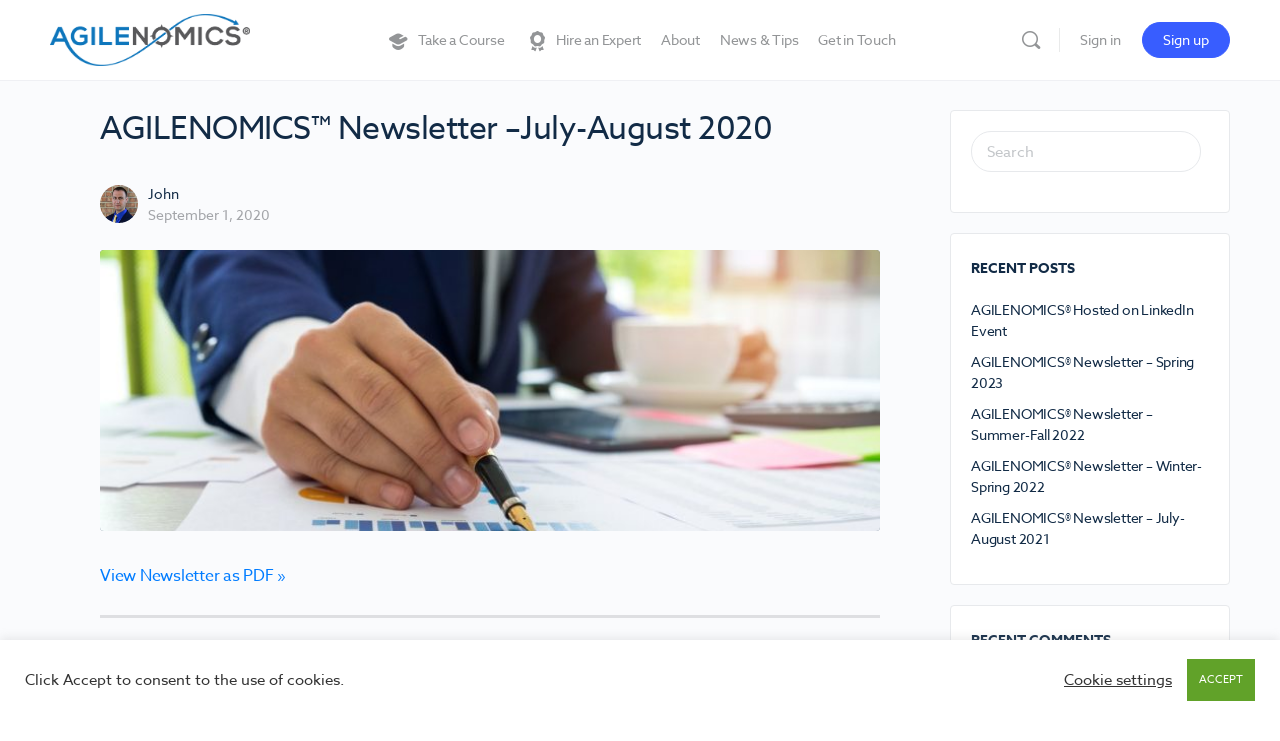

--- FILE ---
content_type: text/html; charset=UTF-8
request_url: https://agilenomics.net/agilenomics-newsletter-july-august-2020/
body_size: 36384
content:
<!doctype html>
<html lang="en-US" prefix="og: https://ogp.me/ns#">
	<head>
		<meta charset="UTF-8">
		<link rel="profile" href="http://gmpg.org/xfn/11">
		<script type="text/html" id="tmpl-bb-link-preview">
<% if ( link_scrapping ) { %>
	<% if ( link_loading ) { %>
		<span class="bb-url-scrapper-loading bb-ajax-loader"><i class="bb-icon-l bb-icon-spinner animate-spin"></i>Loading preview...</span>
	<% } %>
	<% if ( link_success || link_error ) { %>
		<a title="Cancel Preview" href="#" id="bb-close-link-suggestion">Remove Preview</a>
		<div class="bb-link-preview-container">

			<% if ( link_images && link_images.length && link_success && ! link_error && '' !== link_image_index ) { %>
				<div id="bb-url-scrapper-img-holder">
					<div class="bb-link-preview-image">
						<div class="bb-link-preview-image-cover">
							<img src="<%= link_images[link_image_index] %>"/>
						</div>
						<div class="bb-link-preview-icons">
							<%
							if ( link_images.length > 1 ) { %>
								<a data-bp-tooltip-pos="up" data-bp-tooltip="Change image" href="#" class="icon-exchange toolbar-button bp-tooltip" id="icon-exchange"><i class="bb-icon-l bb-icon-exchange"></i></a>
							<% } %>
							<% if ( link_images.length ) { %>
								<a data-bp-tooltip-pos="up" data-bp-tooltip="Remove image" href="#" class="icon-image-slash toolbar-button bp-tooltip" id="bb-link-preview-remove-image"><i class="bb-icon-l bb-icon-image-slash"></i></a>
							<% } %>
							<a data-bp-tooltip-pos="up" data-bp-tooltip="Confirm" class="toolbar-button bp-tooltip" href="#" id="bb-link-preview-select-image">
								<i class="bb-icon-check bb-icon-l"></i>
							</a>
						</div>
					</div>
					<% if ( link_images.length > 1 ) { %>
						<div class="bb-url-thumb-nav">
							<button type="button" id="bb-url-prevPicButton"><span class="bb-icon-l bb-icon-angle-left"></span></button>
							<button type="button" id="bb-url-nextPicButton"><span class="bb-icon-l bb-icon-angle-right"></span></button>
							<div id="bb-url-scrapper-img-count">
								Image <%= link_image_index + 1 %>&nbsp;of&nbsp;<%= link_images.length %>
							</div>
						</div>
					<% } %>
				</div>
			<% } %>

			<% if ( link_success && ! link_error && link_url ) { %>
				<div class="bb-link-preview-info">
					<% var a = document.createElement('a');
						a.href = link_url;
						var hostname = a.hostname;
						var domainName = hostname.replace('www.', '' );
					%>

					<% if ( 'undefined' !== typeof link_title && link_title.trim() && link_description ) { %>
						<p class="bb-link-preview-link-name"><%= domainName %></p>
					<% } %>

					<% if ( link_success && ! link_error ) { %>
						<p class="bb-link-preview-title"><%= link_title %></p>
					<% } %>

					<% if ( link_success && ! link_error ) { %>
						<div class="bb-link-preview-excerpt"><p><%= link_description %></p></div>
					<% } %>
				</div>
			<% } %>
			<% if ( link_error && ! link_success ) { %>
				<div id="bb-url-error" class="bb-url-error"><%= link_error_msg %></div>
			<% } %>
		</div>
	<% } %>
<% } %>
</script>
<script type="text/html" id="tmpl-profile-card-popup">
	<div id="profile-card" class="bb-profile-card bb-popup-card" data-bp-item-id="" data-bp-item-component="members">

		<div class="skeleton-card">
			<div class="skeleton-card-body">
				<div class="skeleton-card-avatar bb-loading-bg"></div>
				<div class="skeleton-card-entity">
					<div class="skeleton-card-type bb-loading-bg"></div>
					<div class="skeleton-card-heading bb-loading-bg"></div>
					<div class="skeleton-card-meta bb-loading-bg"></div>
				</div>
			</div>
						<div class="skeleton-card-footer skeleton-footer-plain">
				<div class="skeleton-card-button bb-loading-bg"></div>
				<div class="skeleton-card-button bb-loading-bg"></div>
				<div class="skeleton-card-button bb-loading-bg"></div>
			</div>
		</div>

		<div class="bb-card-content">
			<div class="bb-card-body">
				<div class="bb-card-avatar">
					<span class="card-profile-status"></span>
					<img src="" alt="">
				</div>
				<div class="bb-card-entity">
					<div class="bb-card-profile-type"></div>
					<h4 class="bb-card-heading"></h4>
					<div class="bb-card-meta">
						<span class="card-meta-item card-meta-joined">Joined <span></span></span>
						<span class="card-meta-item card-meta-last-active"></span>
											</div>
				</div>
			</div>
			<div class="bb-card-footer">
								<div class="bb-card-action bb-card-action-outline">
					<a href="" class="card-button card-button-profile">View Profile</a>
				</div>
			</div>
		</div>

	</div>
</script>

            <style id="bb_learndash_30_custom_colors">

                
                .learndash-wrapper .bb-single-course-sidebar .ld-status.ld-primary-background {
                    background-color: #e2e7ed !important;
                    color: inherit !important;
                }

                .learndash-wrapper .ld-course-status .ld-status.ld-status-progress.ld-primary-background {
                    background-color: #ebe9e6 !important;
                    color: inherit !important;
                }

                .learndash-wrapper .learndash_content_wrap .wpProQuiz_content .wpProQuiz_button_reShowQuestion:hover {
                    background-color: #fff !important;
                }

                .learndash-wrapper .learndash_content_wrap .wpProQuiz_content .wpProQuiz_toplistTable th {
                    background-color: transparent !important;
                }

                .learndash-wrapper .wpProQuiz_content .wpProQuiz_button:not(.wpProQuiz_button_reShowQuestion):not(.wpProQuiz_button_restartQuiz) {
                    color: #fff !important;
                }

                .learndash-wrapper .wpProQuiz_content .wpProQuiz_button.wpProQuiz_button_restartQuiz {
                    color: #fff !important;
                }

                .wpProQuiz_content .wpProQuiz_results > div > .wpProQuiz_button,
                .learndash-wrapper .bb-learndash-content-wrap .ld-item-list .ld-item-list-item a.ld-item-name:hover,
                .learndash-wrapper .bb-learndash-content-wrap .ld-item-list .ld-item-list-item .ld-item-list-item-preview:hover a.ld-item-name .ld-item-title,
                .learndash-wrapper .bb-learndash-content-wrap .ld-item-list .ld-item-list-item .ld-item-list-item-preview:hover .ld-expand-button .ld-icon-arrow-down,
                .lms-topic-sidebar-wrapper .lms-lessions-list > ol li a.bb-lesson-head:hover,
                .learndash-wrapper .bb-learndash-content-wrap .ld-primary-color-hover:hover,
                .learndash-wrapper .learndash_content_wrap .ld-table-list-item-quiz .ld-primary-color-hover:hover .ld-item-title,
                .learndash-wrapper .ld-item-list-item-expanded .ld-table-list-items .ld-table-list-item .ld-table-list-item-quiz .ld-primary-color-hover:hover .ld-item-title,
                .learndash-wrapper .ld-table-list .ld-table-list-items div.ld-table-list-item a.ld-table-list-item-preview:hover .ld-topic-title,
                .lms-lesson-content .bb-type-list li a:hover,
                .lms-lesson-content .lms-quiz-list li a:hover,
                .learndash-wrapper .ld-expand-button.ld-button-alternate:hover .ld-icon-arrow-down,
                .learndash-wrapper .ld-table-list .ld-table-list-items div.ld-table-list-item a.ld-table-list-item-preview:hover .ld-topic-title:before,
                .bb-lessons-list .lms-toggle-lesson i:hover,
                .lms-topic-sidebar-wrapper .lms-course-quizzes-list > ul li a:hover,
                .lms-topic-sidebar-wrapper .lms-course-members-list .course-members-list a:hover,
                .lms-topic-sidebar-wrapper .lms-course-members-list .bb-course-member-wrap > .list-members-extra,
                .lms-topic-sidebar-wrapper .lms-course-members-list .bb-course-member-wrap > .list-members-extra:hover,
                .learndash-wrapper .ld-item-list .ld-item-list-item.ld-item-lesson-item .ld-item-list-item-preview .ld-item-name .ld-item-title .ld-item-components span,
                .bb-about-instructor h5 a:hover,
                .learndash_content_wrap .comment-respond .comment-author:hover,
                .single-sfwd-courses .comment-respond .comment-author:hover {
                    color: #0e76bc !important;
                }

                .learndash-wrapper .learndash_content_wrap #quiz_continue_link,
                .learndash-wrapper .learndash_content_wrap .learndash_mark_complete_button,
                .learndash-wrapper .learndash_content_wrap #learndash_mark_complete_button,
                .learndash-wrapper .learndash_content_wrap .ld-status-complete,
                .learndash-wrapper .learndash_content_wrap .ld-alert-success .ld-button,
                .learndash-wrapper .learndash_content_wrap .ld-alert-success .ld-alert-icon,
                .wpProQuiz_questionList[data-type="assessment_answer"] .wpProQuiz_questionListItem label.is-selected:before,
                .wpProQuiz_questionList[data-type="single"] .wpProQuiz_questionListItem label.is-selected:before,
                .wpProQuiz_questionList[data-type="multiple"] .wpProQuiz_questionListItem label.is-selected:before {
                    background-color: #0e76bc !important;
                }

                .wpProQuiz_content .wpProQuiz_results > div > .wpProQuiz_button,
                .wpProQuiz_questionList[data-type="multiple"] .wpProQuiz_questionListItem label.is-selected:before {
                    border-color: #0e76bc !important;
                }

                .learndash-wrapper .wpProQuiz_content .wpProQuiz_button.wpProQuiz_button_restartQuiz,
                .learndash-wrapper .wpProQuiz_content .wpProQuiz_button.wpProQuiz_button_restartQuiz:hover,
                #learndash-page-content .sfwd-course-nav .learndash_next_prev_link a:hover,
                .bb-cover-list-item .ld-primary-background {
                    background-color: #0e76bc !important;
                }

                
                
                .lms-topic-sidebar-wrapper .ld-secondary-background,
                .i-progress.i-progress-completed,
                .bb-cover-list-item .ld-secondary-background,
                .learndash-wrapper .ld-status-icon.ld-status-complete.ld-secondary-background,
                .learndash-wrapper .ld-status-icon.ld-quiz-complete,
                .ld-progress-bar .ld-progress-bar-percentage.ld-secondary-background {
                    background-color: #00b509 !important;
                }

                .bb-progress .bb-progress-circle {
                    border-color: #00b509 !important;
                }

                .learndash-wrapper .ld-alert-success {
                    border-color: #DCDFE3 !important;
                }

                .learndash-wrapper .ld-secondary-in-progress-icon {
                    color: #00b509 !important;
                }

                .learndash-wrapper .bb-learndash-content-wrap .ld-secondary-in-progress-icon {
                    border-left-color: #DEDFE2 !important;
                    border-top-color: #DEDFE2 !important;
                }

                
                
                .learndash-wrapper .ld-item-list .ld-item-list-item.ld-item-lesson-item .ld-item-name .ld-item-title .ld-item-components span.ld-status-waiting,
                .learndash-wrapper .ld-item-list .ld-item-list-item.ld-item-lesson-item .ld-item-name .ld-item-title .ld-item-components span.ld-status-waiting span.ld-icon,
                .learndash-wrapper .ld-status-waiting {
                    background-color: #ffa93a !important;
                }

                
            </style>

				<style>img:is([sizes="auto" i], [sizes^="auto," i]) { contain-intrinsic-size: 3000px 1500px }</style>
	
            <script data-no-defer="1" data-ezscrex="false" data-cfasync="false" data-pagespeed-no-defer data-cookieconsent="ignore">
                var ctPublicFunctions = {"_ajax_nonce":"197967ee1f","_rest_nonce":"a3129e95a0","_ajax_url":"\/wp-admin\/admin-ajax.php","_rest_url":"https:\/\/agilenomics.net\/wp-json\/","data__cookies_type":"native","data__ajax_type":"rest","data__bot_detector_enabled":0,"data__frontend_data_log_enabled":1,"cookiePrefix":"","wprocket_detected":false,"host_url":"agilenomics.net","text__ee_click_to_select":"Click to select the whole data","text__ee_original_email":"The complete one is","text__ee_got_it":"Got it","text__ee_blocked":"Blocked","text__ee_cannot_connect":"Cannot connect","text__ee_cannot_decode":"Can not decode email. Unknown reason","text__ee_email_decoder":"CleanTalk email decoder","text__ee_wait_for_decoding":"The magic is on the way!","text__ee_decoding_process":"Please wait a few seconds while we decode the contact data."}
            </script>
        
            <script data-no-defer="1" data-ezscrex="false" data-cfasync="false" data-pagespeed-no-defer data-cookieconsent="ignore">
                var ctPublic = {"_ajax_nonce":"197967ee1f","settings__forms__check_internal":"1","settings__forms__check_external":"0","settings__forms__force_protection":0,"settings__forms__search_test":"1","settings__forms__wc_add_to_cart":"0","settings__data__bot_detector_enabled":0,"settings__sfw__anti_crawler":0,"blog_home":"https:\/\/agilenomics.net\/","pixel__setting":"0","pixel__enabled":false,"pixel__url":null,"data__email_check_before_post":"1","data__email_check_exist_post":0,"data__cookies_type":"native","data__key_is_ok":true,"data__visible_fields_required":true,"wl_brandname":"Anti-Spam by CleanTalk","wl_brandname_short":"CleanTalk","ct_checkjs_key":1108915611,"emailEncoderPassKey":"c40b17d2f3ea641db1fdde38396b8ced","bot_detector_forms_excluded":"W10=","advancedCacheExists":false,"varnishCacheExists":false,"wc_ajax_add_to_cart":false}
            </script>
        
<!-- Search Engine Optimization by Rank Math - https://rankmath.com/ -->
<title>AGILENOMICS™ Newsletter –July-August 2020 - AGILENOMICS®</title>
<meta name="description" content="VALUE-SIDE THINKING BY AGILENOMICS™ LAUNCHED! Our 10-Lesson Online Course Became Available on August 27th, 2020. After several months of BETA testing and refurbishing of the Value-Side Thinking and Economic Decision-Making course, we are pleased to see it available in Production. Read More »"/>
<meta name="robots" content="follow, index, max-snippet:-1, max-video-preview:-1, max-image-preview:large"/>
<link rel="canonical" href="https://agilenomics.net/agilenomics-newsletter-july-august-2020/" />
<meta property="og:locale" content="en_US" />
<meta property="og:type" content="article" />
<meta property="og:title" content="AGILENOMICS™ Newsletter –July-August 2020 - AGILENOMICS®" />
<meta property="og:description" content="VALUE-SIDE THINKING BY AGILENOMICS™ LAUNCHED! Our 10-Lesson Online Course Became Available on August 27th, 2020. After several months of BETA testing and refurbishing of the Value-Side Thinking and Economic Decision-Making course, we are pleased to see it available in Production. Read More »" />
<meta property="og:url" content="https://agilenomics.net/agilenomics-newsletter-july-august-2020/" />
<meta property="og:site_name" content="AGILENOMICS®" />
<meta property="article:publisher" content="https://facebook.com/agilenomics" />
<meta property="article:section" content="Newsletters" />
<meta property="og:updated_time" content="2020-09-11T17:54:32-04:00" />
<meta property="og:image" content="https://agilenomics.net/wp-content/uploads/2020/01/businessman-uses-a-pen-pointing-at-the-chart-to-analyze-the-data-e1586468636928.jpg" />
<meta property="og:image:secure_url" content="https://agilenomics.net/wp-content/uploads/2020/01/businessman-uses-a-pen-pointing-at-the-chart-to-analyze-the-data-e1586468636928.jpg" />
<meta property="og:image:width" content="2000" />
<meta property="og:image:height" content="1000" />
<meta property="og:image:alt" content="Businessman uses a pen pointing at the chart to analyze the data" />
<meta property="og:image:type" content="image/jpeg" />
<meta property="article:published_time" content="2020-09-01T17:07:32-04:00" />
<meta property="article:modified_time" content="2020-09-11T17:54:32-04:00" />
<meta name="twitter:card" content="summary_large_image" />
<meta name="twitter:title" content="AGILENOMICS™ Newsletter –July-August 2020 - AGILENOMICS®" />
<meta name="twitter:description" content="VALUE-SIDE THINKING BY AGILENOMICS™ LAUNCHED! Our 10-Lesson Online Course Became Available on August 27th, 2020. After several months of BETA testing and refurbishing of the Value-Side Thinking and Economic Decision-Making course, we are pleased to see it available in Production. Read More »" />
<meta name="twitter:site" content="@agilenomics" />
<meta name="twitter:creator" content="@agilenomics" />
<meta name="twitter:image" content="https://agilenomics.net/wp-content/uploads/2020/01/businessman-uses-a-pen-pointing-at-the-chart-to-analyze-the-data-e1586468636928.jpg" />
<meta name="twitter:label1" content="Written by" />
<meta name="twitter:data1" content="John" />
<meta name="twitter:label2" content="Time to read" />
<meta name="twitter:data2" content="3 minutes" />
<script type="application/ld+json" class="rank-math-schema">{"@context":"https://schema.org","@graph":[{"@type":"Place","@id":"https://agilenomics.net/#place","address":{"@type":"PostalAddress","addressLocality":"Herndon","addressRegion":"Virginia","addressCountry":"United States"}},{"@type":["ProfessionalService","Organization"],"@id":"https://agilenomics.net/#organization","name":"AGILENOMICS\u2122","url":"https://agilenomics.net","sameAs":["https://facebook.com/agilenomics","https://twitter.com/agilenomics"],"email":"info@agilenomics.net","address":{"@type":"PostalAddress","addressLocality":"Herndon","addressRegion":"Virginia","addressCountry":"United States"},"logo":{"@type":"ImageObject","@id":"https://agilenomics.net/#logo","url":"https://agilenomics.net/wp-content/uploads/2020/09/cropped-agilenomics-logo.png","contentUrl":"https://agilenomics.net/wp-content/uploads/2020/09/cropped-agilenomics-logo.png","caption":"AGILENOMICS\u2122","inLanguage":"en-US","width":"1250","height":"328"},"priceRange":"$$$","openingHours":["Monday,Tuesday,Wednesday,Thursday,Friday,Saturday,Sunday 09:00-17:00"],"location":{"@id":"https://agilenomics.net/#place"},"image":{"@id":"https://agilenomics.net/#logo"}},{"@type":"WebSite","@id":"https://agilenomics.net/#website","url":"https://agilenomics.net","name":"AGILENOMICS\u2122","publisher":{"@id":"https://agilenomics.net/#organization"},"inLanguage":"en-US"},{"@type":"ImageObject","@id":"https://agilenomics.net/wp-content/uploads/2020/01/businessman-uses-a-pen-pointing-at-the-chart-to-analyze-the-data-e1586468636928.jpg","url":"https://agilenomics.net/wp-content/uploads/2020/01/businessman-uses-a-pen-pointing-at-the-chart-to-analyze-the-data-e1586468636928.jpg","width":"2000","height":"1000","caption":"Businessman uses a pen pointing at the chart to analyze the data","inLanguage":"en-US"},{"@type":"WebPage","@id":"https://agilenomics.net/agilenomics-newsletter-july-august-2020/#webpage","url":"https://agilenomics.net/agilenomics-newsletter-july-august-2020/","name":"AGILENOMICS\u2122 Newsletter \u2013July-August 2020 - AGILENOMICS\u00ae","datePublished":"2020-09-01T17:07:32-04:00","dateModified":"2020-09-11T17:54:32-04:00","isPartOf":{"@id":"https://agilenomics.net/#website"},"primaryImageOfPage":{"@id":"https://agilenomics.net/wp-content/uploads/2020/01/businessman-uses-a-pen-pointing-at-the-chart-to-analyze-the-data-e1586468636928.jpg"},"inLanguage":"en-US"},{"@type":"Person","@id":"https://agilenomics.net/author/john-margetis/","name":"John","url":"https://agilenomics.net/author/john-margetis/","image":{"@type":"ImageObject","@id":"https://agilenomics.net/wp-content/uploads/avatars/2/5f4fff85d7a99-bpthumb.jpg","url":"https://agilenomics.net/wp-content/uploads/avatars/2/5f4fff85d7a99-bpthumb.jpg","caption":"John","inLanguage":"en-US"},"worksFor":{"@id":"https://agilenomics.net/#organization"}},{"@type":"Article","headline":"AGILENOMICS\u2122 Newsletter \u2013July-August 2020 - AGILENOMICS\u00ae","datePublished":"2020-09-01T17:07:32-04:00","dateModified":"2020-09-11T17:54:32-04:00","articleSection":"Newsletters","author":{"@id":"https://agilenomics.net/author/john-margetis/","name":"John"},"publisher":{"@id":"https://agilenomics.net/#organization"},"description":"VALUE-SIDE THINKING BY AGILENOMICS\u2122 LAUNCHED! Our 10-Lesson Online Course Became Available on August 27th, 2020. After several months of BETA testing and refurbishing of the Value-Side Thinking and Economic Decision-Making course, we are pleased to see it available in Production. Read More \u00bb","name":"AGILENOMICS\u2122 Newsletter \u2013July-August 2020 - AGILENOMICS\u00ae","@id":"https://agilenomics.net/agilenomics-newsletter-july-august-2020/#richSnippet","isPartOf":{"@id":"https://agilenomics.net/agilenomics-newsletter-july-august-2020/#webpage"},"image":{"@id":"https://agilenomics.net/wp-content/uploads/2020/01/businessman-uses-a-pen-pointing-at-the-chart-to-analyze-the-data-e1586468636928.jpg"},"inLanguage":"en-US","mainEntityOfPage":{"@id":"https://agilenomics.net/agilenomics-newsletter-july-august-2020/#webpage"}}]}</script>
<!-- /Rank Math WordPress SEO plugin -->

<link rel='dns-prefetch' href='//stackpath.bootstrapcdn.com' />
<link rel="alternate" type="application/rss+xml" title="AGILENOMICS® &raquo; Feed" href="https://agilenomics.net/feed/" />
<link rel="alternate" type="application/rss+xml" title="AGILENOMICS® &raquo; Comments Feed" href="https://agilenomics.net/comments/feed/" />
<script type="text/javascript">
/* <![CDATA[ */
window._wpemojiSettings = {"baseUrl":"https:\/\/s.w.org\/images\/core\/emoji\/16.0.1\/72x72\/","ext":".png","svgUrl":"https:\/\/s.w.org\/images\/core\/emoji\/16.0.1\/svg\/","svgExt":".svg","source":{"concatemoji":"https:\/\/agilenomics.net\/wp-includes\/js\/wp-emoji-release.min.js?ver=6.8.3"}};
/*! This file is auto-generated */
!function(s,n){var o,i,e;function c(e){try{var t={supportTests:e,timestamp:(new Date).valueOf()};sessionStorage.setItem(o,JSON.stringify(t))}catch(e){}}function p(e,t,n){e.clearRect(0,0,e.canvas.width,e.canvas.height),e.fillText(t,0,0);var t=new Uint32Array(e.getImageData(0,0,e.canvas.width,e.canvas.height).data),a=(e.clearRect(0,0,e.canvas.width,e.canvas.height),e.fillText(n,0,0),new Uint32Array(e.getImageData(0,0,e.canvas.width,e.canvas.height).data));return t.every(function(e,t){return e===a[t]})}function u(e,t){e.clearRect(0,0,e.canvas.width,e.canvas.height),e.fillText(t,0,0);for(var n=e.getImageData(16,16,1,1),a=0;a<n.data.length;a++)if(0!==n.data[a])return!1;return!0}function f(e,t,n,a){switch(t){case"flag":return n(e,"\ud83c\udff3\ufe0f\u200d\u26a7\ufe0f","\ud83c\udff3\ufe0f\u200b\u26a7\ufe0f")?!1:!n(e,"\ud83c\udde8\ud83c\uddf6","\ud83c\udde8\u200b\ud83c\uddf6")&&!n(e,"\ud83c\udff4\udb40\udc67\udb40\udc62\udb40\udc65\udb40\udc6e\udb40\udc67\udb40\udc7f","\ud83c\udff4\u200b\udb40\udc67\u200b\udb40\udc62\u200b\udb40\udc65\u200b\udb40\udc6e\u200b\udb40\udc67\u200b\udb40\udc7f");case"emoji":return!a(e,"\ud83e\udedf")}return!1}function g(e,t,n,a){var r="undefined"!=typeof WorkerGlobalScope&&self instanceof WorkerGlobalScope?new OffscreenCanvas(300,150):s.createElement("canvas"),o=r.getContext("2d",{willReadFrequently:!0}),i=(o.textBaseline="top",o.font="600 32px Arial",{});return e.forEach(function(e){i[e]=t(o,e,n,a)}),i}function t(e){var t=s.createElement("script");t.src=e,t.defer=!0,s.head.appendChild(t)}"undefined"!=typeof Promise&&(o="wpEmojiSettingsSupports",i=["flag","emoji"],n.supports={everything:!0,everythingExceptFlag:!0},e=new Promise(function(e){s.addEventListener("DOMContentLoaded",e,{once:!0})}),new Promise(function(t){var n=function(){try{var e=JSON.parse(sessionStorage.getItem(o));if("object"==typeof e&&"number"==typeof e.timestamp&&(new Date).valueOf()<e.timestamp+604800&&"object"==typeof e.supportTests)return e.supportTests}catch(e){}return null}();if(!n){if("undefined"!=typeof Worker&&"undefined"!=typeof OffscreenCanvas&&"undefined"!=typeof URL&&URL.createObjectURL&&"undefined"!=typeof Blob)try{var e="postMessage("+g.toString()+"("+[JSON.stringify(i),f.toString(),p.toString(),u.toString()].join(",")+"));",a=new Blob([e],{type:"text/javascript"}),r=new Worker(URL.createObjectURL(a),{name:"wpTestEmojiSupports"});return void(r.onmessage=function(e){c(n=e.data),r.terminate(),t(n)})}catch(e){}c(n=g(i,f,p,u))}t(n)}).then(function(e){for(var t in e)n.supports[t]=e[t],n.supports.everything=n.supports.everything&&n.supports[t],"flag"!==t&&(n.supports.everythingExceptFlag=n.supports.everythingExceptFlag&&n.supports[t]);n.supports.everythingExceptFlag=n.supports.everythingExceptFlag&&!n.supports.flag,n.DOMReady=!1,n.readyCallback=function(){n.DOMReady=!0}}).then(function(){return e}).then(function(){var e;n.supports.everything||(n.readyCallback(),(e=n.source||{}).concatemoji?t(e.concatemoji):e.wpemoji&&e.twemoji&&(t(e.twemoji),t(e.wpemoji)))}))}((window,document),window._wpemojiSettings);
/* ]]> */
</script>
<link rel="stylesheet" type="text/css" href="https://use.typekit.net/tqh3fwf.css"><link rel='stylesheet' id='badgeos-font-awesome-css' href='//stackpath.bootstrapcdn.com/font-awesome/4.7.0/css/font-awesome.min.css?ver=6.8.3' type='text/css' media='all' />
<link rel='stylesheet' id='bp-nouveau-icons-map-css' href='https://agilenomics.net/wp-content/plugins/buddyboss-platform/bp-templates/bp-nouveau/icons/css/icons-map.min.css?ver=2.13.0' type='text/css' media='all' />
<link rel='stylesheet' id='bp-nouveau-bb-icons-css' href='https://agilenomics.net/wp-content/plugins/buddyboss-platform/bp-templates/bp-nouveau/icons/css/bb-icons.min.css?ver=1.0.8' type='text/css' media='all' />
<link rel='stylesheet' id='dashicons-css' href='https://agilenomics.net/wp-includes/css/dashicons.min.css?ver=6.8.3' type='text/css' media='all' />
<link rel='stylesheet' id='bp-nouveau-css' href='https://agilenomics.net/wp-content/plugins/buddyboss-platform/bp-templates/bp-nouveau/css/buddypress.min.css?ver=2.13.0' type='text/css' media='all' />
<style id='bp-nouveau-inline-css' type='text/css'>
.list-wrap .bs-group-cover a:before{ background:unset; }
</style>
<link rel='stylesheet' id='buddyboss_legacy-css' href='https://agilenomics.net/wp-content/themes/buddyboss-theme/inc/plugins/buddyboss-menu-icons/vendor/kucrut/icon-picker/css/types/buddyboss_legacy.css?ver=1.0' type='text/css' media='all' />
<link rel='stylesheet' id='wp-block-library-css' href='https://agilenomics.net/wp-includes/css/dist/block-library/style.min.css?ver=6.8.3' type='text/css' media='all' />
<style id='classic-theme-styles-inline-css' type='text/css'>
/*! This file is auto-generated */
.wp-block-button__link{color:#fff;background-color:#32373c;border-radius:9999px;box-shadow:none;text-decoration:none;padding:calc(.667em + 2px) calc(1.333em + 2px);font-size:1.125em}.wp-block-file__button{background:#32373c;color:#fff;text-decoration:none}
</style>
<link rel='stylesheet' id='wp-components-css' href='https://agilenomics.net/wp-includes/css/dist/components/style.min.css?ver=6.8.3' type='text/css' media='all' />
<link rel='stylesheet' id='wp-preferences-css' href='https://agilenomics.net/wp-includes/css/dist/preferences/style.min.css?ver=6.8.3' type='text/css' media='all' />
<link rel='stylesheet' id='wp-block-editor-css' href='https://agilenomics.net/wp-includes/css/dist/block-editor/style.min.css?ver=6.8.3' type='text/css' media='all' />
<link rel='stylesheet' id='wp-reusable-blocks-css' href='https://agilenomics.net/wp-includes/css/dist/reusable-blocks/style.min.css?ver=6.8.3' type='text/css' media='all' />
<link rel='stylesheet' id='wp-patterns-css' href='https://agilenomics.net/wp-includes/css/dist/patterns/style.min.css?ver=6.8.3' type='text/css' media='all' />
<link rel='stylesheet' id='wp-editor-css' href='https://agilenomics.net/wp-includes/css/dist/editor/style.min.css?ver=6.8.3' type='text/css' media='all' />
<link rel='stylesheet' id='bos_blocks-bos-style-css-css' href='https://agilenomics.net/wp-content/plugins/badgeos/includes/blocks/dist/blocks.style.build.css' type='text/css' media='all' />
<link rel='stylesheet' id='bb_theme_block-buddypanel-style-css-css' href='https://agilenomics.net/wp-content/themes/buddyboss-theme/blocks/buddypanel/build/style-buddypanel.css?ver=0d3f6dc312fb857c6779' type='text/css' media='all' />
<style id='global-styles-inline-css' type='text/css'>
:root{--wp--preset--aspect-ratio--square: 1;--wp--preset--aspect-ratio--4-3: 4/3;--wp--preset--aspect-ratio--3-4: 3/4;--wp--preset--aspect-ratio--3-2: 3/2;--wp--preset--aspect-ratio--2-3: 2/3;--wp--preset--aspect-ratio--16-9: 16/9;--wp--preset--aspect-ratio--9-16: 9/16;--wp--preset--color--black: #000000;--wp--preset--color--cyan-bluish-gray: #abb8c3;--wp--preset--color--white: #ffffff;--wp--preset--color--pale-pink: #f78da7;--wp--preset--color--vivid-red: #cf2e2e;--wp--preset--color--luminous-vivid-orange: #ff6900;--wp--preset--color--luminous-vivid-amber: #fcb900;--wp--preset--color--light-green-cyan: #7bdcb5;--wp--preset--color--vivid-green-cyan: #00d084;--wp--preset--color--pale-cyan-blue: #8ed1fc;--wp--preset--color--vivid-cyan-blue: #0693e3;--wp--preset--color--vivid-purple: #9b51e0;--wp--preset--gradient--vivid-cyan-blue-to-vivid-purple: linear-gradient(135deg,rgba(6,147,227,1) 0%,rgb(155,81,224) 100%);--wp--preset--gradient--light-green-cyan-to-vivid-green-cyan: linear-gradient(135deg,rgb(122,220,180) 0%,rgb(0,208,130) 100%);--wp--preset--gradient--luminous-vivid-amber-to-luminous-vivid-orange: linear-gradient(135deg,rgba(252,185,0,1) 0%,rgba(255,105,0,1) 100%);--wp--preset--gradient--luminous-vivid-orange-to-vivid-red: linear-gradient(135deg,rgba(255,105,0,1) 0%,rgb(207,46,46) 100%);--wp--preset--gradient--very-light-gray-to-cyan-bluish-gray: linear-gradient(135deg,rgb(238,238,238) 0%,rgb(169,184,195) 100%);--wp--preset--gradient--cool-to-warm-spectrum: linear-gradient(135deg,rgb(74,234,220) 0%,rgb(151,120,209) 20%,rgb(207,42,186) 40%,rgb(238,44,130) 60%,rgb(251,105,98) 80%,rgb(254,248,76) 100%);--wp--preset--gradient--blush-light-purple: linear-gradient(135deg,rgb(255,206,236) 0%,rgb(152,150,240) 100%);--wp--preset--gradient--blush-bordeaux: linear-gradient(135deg,rgb(254,205,165) 0%,rgb(254,45,45) 50%,rgb(107,0,62) 100%);--wp--preset--gradient--luminous-dusk: linear-gradient(135deg,rgb(255,203,112) 0%,rgb(199,81,192) 50%,rgb(65,88,208) 100%);--wp--preset--gradient--pale-ocean: linear-gradient(135deg,rgb(255,245,203) 0%,rgb(182,227,212) 50%,rgb(51,167,181) 100%);--wp--preset--gradient--electric-grass: linear-gradient(135deg,rgb(202,248,128) 0%,rgb(113,206,126) 100%);--wp--preset--gradient--midnight: linear-gradient(135deg,rgb(2,3,129) 0%,rgb(40,116,252) 100%);--wp--preset--font-size--small: 13px;--wp--preset--font-size--medium: 20px;--wp--preset--font-size--large: 36px;--wp--preset--font-size--x-large: 42px;--wp--preset--spacing--20: 0.44rem;--wp--preset--spacing--30: 0.67rem;--wp--preset--spacing--40: 1rem;--wp--preset--spacing--50: 1.5rem;--wp--preset--spacing--60: 2.25rem;--wp--preset--spacing--70: 3.38rem;--wp--preset--spacing--80: 5.06rem;--wp--preset--shadow--natural: 6px 6px 9px rgba(0, 0, 0, 0.2);--wp--preset--shadow--deep: 12px 12px 50px rgba(0, 0, 0, 0.4);--wp--preset--shadow--sharp: 6px 6px 0px rgba(0, 0, 0, 0.2);--wp--preset--shadow--outlined: 6px 6px 0px -3px rgba(255, 255, 255, 1), 6px 6px rgba(0, 0, 0, 1);--wp--preset--shadow--crisp: 6px 6px 0px rgba(0, 0, 0, 1);}:where(.is-layout-flex){gap: 0.5em;}:where(.is-layout-grid){gap: 0.5em;}body .is-layout-flex{display: flex;}.is-layout-flex{flex-wrap: wrap;align-items: center;}.is-layout-flex > :is(*, div){margin: 0;}body .is-layout-grid{display: grid;}.is-layout-grid > :is(*, div){margin: 0;}:where(.wp-block-columns.is-layout-flex){gap: 2em;}:where(.wp-block-columns.is-layout-grid){gap: 2em;}:where(.wp-block-post-template.is-layout-flex){gap: 1.25em;}:where(.wp-block-post-template.is-layout-grid){gap: 1.25em;}.has-black-color{color: var(--wp--preset--color--black) !important;}.has-cyan-bluish-gray-color{color: var(--wp--preset--color--cyan-bluish-gray) !important;}.has-white-color{color: var(--wp--preset--color--white) !important;}.has-pale-pink-color{color: var(--wp--preset--color--pale-pink) !important;}.has-vivid-red-color{color: var(--wp--preset--color--vivid-red) !important;}.has-luminous-vivid-orange-color{color: var(--wp--preset--color--luminous-vivid-orange) !important;}.has-luminous-vivid-amber-color{color: var(--wp--preset--color--luminous-vivid-amber) !important;}.has-light-green-cyan-color{color: var(--wp--preset--color--light-green-cyan) !important;}.has-vivid-green-cyan-color{color: var(--wp--preset--color--vivid-green-cyan) !important;}.has-pale-cyan-blue-color{color: var(--wp--preset--color--pale-cyan-blue) !important;}.has-vivid-cyan-blue-color{color: var(--wp--preset--color--vivid-cyan-blue) !important;}.has-vivid-purple-color{color: var(--wp--preset--color--vivid-purple) !important;}.has-black-background-color{background-color: var(--wp--preset--color--black) !important;}.has-cyan-bluish-gray-background-color{background-color: var(--wp--preset--color--cyan-bluish-gray) !important;}.has-white-background-color{background-color: var(--wp--preset--color--white) !important;}.has-pale-pink-background-color{background-color: var(--wp--preset--color--pale-pink) !important;}.has-vivid-red-background-color{background-color: var(--wp--preset--color--vivid-red) !important;}.has-luminous-vivid-orange-background-color{background-color: var(--wp--preset--color--luminous-vivid-orange) !important;}.has-luminous-vivid-amber-background-color{background-color: var(--wp--preset--color--luminous-vivid-amber) !important;}.has-light-green-cyan-background-color{background-color: var(--wp--preset--color--light-green-cyan) !important;}.has-vivid-green-cyan-background-color{background-color: var(--wp--preset--color--vivid-green-cyan) !important;}.has-pale-cyan-blue-background-color{background-color: var(--wp--preset--color--pale-cyan-blue) !important;}.has-vivid-cyan-blue-background-color{background-color: var(--wp--preset--color--vivid-cyan-blue) !important;}.has-vivid-purple-background-color{background-color: var(--wp--preset--color--vivid-purple) !important;}.has-black-border-color{border-color: var(--wp--preset--color--black) !important;}.has-cyan-bluish-gray-border-color{border-color: var(--wp--preset--color--cyan-bluish-gray) !important;}.has-white-border-color{border-color: var(--wp--preset--color--white) !important;}.has-pale-pink-border-color{border-color: var(--wp--preset--color--pale-pink) !important;}.has-vivid-red-border-color{border-color: var(--wp--preset--color--vivid-red) !important;}.has-luminous-vivid-orange-border-color{border-color: var(--wp--preset--color--luminous-vivid-orange) !important;}.has-luminous-vivid-amber-border-color{border-color: var(--wp--preset--color--luminous-vivid-amber) !important;}.has-light-green-cyan-border-color{border-color: var(--wp--preset--color--light-green-cyan) !important;}.has-vivid-green-cyan-border-color{border-color: var(--wp--preset--color--vivid-green-cyan) !important;}.has-pale-cyan-blue-border-color{border-color: var(--wp--preset--color--pale-cyan-blue) !important;}.has-vivid-cyan-blue-border-color{border-color: var(--wp--preset--color--vivid-cyan-blue) !important;}.has-vivid-purple-border-color{border-color: var(--wp--preset--color--vivid-purple) !important;}.has-vivid-cyan-blue-to-vivid-purple-gradient-background{background: var(--wp--preset--gradient--vivid-cyan-blue-to-vivid-purple) !important;}.has-light-green-cyan-to-vivid-green-cyan-gradient-background{background: var(--wp--preset--gradient--light-green-cyan-to-vivid-green-cyan) !important;}.has-luminous-vivid-amber-to-luminous-vivid-orange-gradient-background{background: var(--wp--preset--gradient--luminous-vivid-amber-to-luminous-vivid-orange) !important;}.has-luminous-vivid-orange-to-vivid-red-gradient-background{background: var(--wp--preset--gradient--luminous-vivid-orange-to-vivid-red) !important;}.has-very-light-gray-to-cyan-bluish-gray-gradient-background{background: var(--wp--preset--gradient--very-light-gray-to-cyan-bluish-gray) !important;}.has-cool-to-warm-spectrum-gradient-background{background: var(--wp--preset--gradient--cool-to-warm-spectrum) !important;}.has-blush-light-purple-gradient-background{background: var(--wp--preset--gradient--blush-light-purple) !important;}.has-blush-bordeaux-gradient-background{background: var(--wp--preset--gradient--blush-bordeaux) !important;}.has-luminous-dusk-gradient-background{background: var(--wp--preset--gradient--luminous-dusk) !important;}.has-pale-ocean-gradient-background{background: var(--wp--preset--gradient--pale-ocean) !important;}.has-electric-grass-gradient-background{background: var(--wp--preset--gradient--electric-grass) !important;}.has-midnight-gradient-background{background: var(--wp--preset--gradient--midnight) !important;}.has-small-font-size{font-size: var(--wp--preset--font-size--small) !important;}.has-medium-font-size{font-size: var(--wp--preset--font-size--medium) !important;}.has-large-font-size{font-size: var(--wp--preset--font-size--large) !important;}.has-x-large-font-size{font-size: var(--wp--preset--font-size--x-large) !important;}
:where(.wp-block-post-template.is-layout-flex){gap: 1.25em;}:where(.wp-block-post-template.is-layout-grid){gap: 1.25em;}
:where(.wp-block-columns.is-layout-flex){gap: 2em;}:where(.wp-block-columns.is-layout-grid){gap: 2em;}
:root :where(.wp-block-pullquote){font-size: 1.5em;line-height: 1.6;}
</style>
<link rel='stylesheet' id='bb-pro-enqueue-scripts-css' href='https://agilenomics.net/wp-content/plugins/buddyboss-platform-pro/assets/css/index.min.css?ver=2.9.0' type='text/css' media='all' />
<link rel='stylesheet' id='bb-access-control-css' href='https://agilenomics.net/wp-content/plugins/buddyboss-platform-pro/includes/access-control/assets/css/bb-access-control.min.css?ver=2.9.0' type='text/css' media='all' />
<link rel='stylesheet' id='bb-polls-style-css' href='https://agilenomics.net/wp-content/plugins/buddyboss-platform-pro/includes/polls/assets/css/bb-polls.min.css?ver=2.9.0' type='text/css' media='all' />
<link rel='stylesheet' id='bb-schedule-posts-css' href='https://agilenomics.net/wp-content/plugins/buddyboss-platform-pro/includes/schedule-posts/assets/css/bb-schedule-posts.min.css?ver=2.9.0' type='text/css' media='all' />
<link rel='stylesheet' id='bb-activity-post-feature-image-css' href='https://agilenomics.net/wp-content/plugins/buddyboss-platform-pro/includes/platform-settings/activity/post-feature-image/assets/css/bb-activity-post-feature-image.min.css?ver=2.9.0' type='text/css' media='all' />
<link rel='stylesheet' id='bb-cropper-css-css' href='https://agilenomics.net/wp-content/plugins/buddyboss-platform/bp-core/css/vendor/cropper.min.css?ver=2.13.0' type='text/css' media='all' />
<link rel='stylesheet' id='bb-meprlms-frontend-css' href='https://agilenomics.net/wp-content/plugins/buddyboss-platform-pro/includes/integrations/meprlms/assets/css/meprlms-frontend.min.css?ver=2.13.0' type='text/css' media='all' />
<link rel='stylesheet' id='bb-tutorlms-admin-css' href='https://agilenomics.net/wp-content/plugins/buddyboss-platform-pro/includes/integrations/tutorlms/assets/css/bb-tutorlms-admin.min.css?ver=2.13.0' type='text/css' media='all' />
<link rel='stylesheet' id='bp-mentions-css-css' href='https://agilenomics.net/wp-content/plugins/buddyboss-platform/bp-core/css/mentions.min.css?ver=2.13.0' type='text/css' media='all' />
<link rel='stylesheet' id='cleantalk-public-css-css' href='https://agilenomics.net/wp-content/plugins/cleantalk-spam-protect/css/cleantalk-public.min.css?ver=6.70.1_1766159485' type='text/css' media='all' />
<link rel='stylesheet' id='cleantalk-email-decoder-css-css' href='https://agilenomics.net/wp-content/plugins/cleantalk-spam-protect/css/cleantalk-email-decoder.min.css?ver=6.70.1_1766159485' type='text/css' media='all' />
<link rel='stylesheet' id='cookie-law-info-css' href='https://agilenomics.net/wp-content/plugins/cookie-law-info/public/css/cookie-law-info-public.css?ver=2.1.3' type='text/css' media='all' />
<link rel='stylesheet' id='cookie-law-info-gdpr-css' href='https://agilenomics.net/wp-content/plugins/cookie-law-info/public/css/cookie-law-info-gdpr.css?ver=2.1.3' type='text/css' media='all' />
<link rel='stylesheet' id='uncannyowl-learndash-toolkit-free-css' href='https://agilenomics.net/wp-content/plugins/uncanny-learndash-toolkit/src/assets/frontend/dist/bundle.min.css?ver=3.6.2' type='text/css' media='all' />
<link rel='stylesheet' id='ultp-frontend-css' href='https://agilenomics.net/wp-content/plugins/uncanny-toolkit-pro/src/assets/dist/frontend/bundle.min.css?ver=3.5.7' type='text/css' media='all' />
<link rel='stylesheet' id='learndash_quiz_front_css-css' href='//agilenomics.net/wp-content/plugins/sfwd-lms/themes/legacy/templates/learndash_quiz_front.min.css?ver=4.25.2' type='text/css' media='all' />
<link rel='stylesheet' id='learndash-css' href='//agilenomics.net/wp-content/plugins/sfwd-lms/src/assets/dist/css/styles.css?ver=4.25.2' type='text/css' media='all' />
<link rel='stylesheet' id='jquery-dropdown-css-css' href='//agilenomics.net/wp-content/plugins/sfwd-lms/assets/css/jquery.dropdown.min.css?ver=4.25.2' type='text/css' media='all' />
<link rel='stylesheet' id='learndash_lesson_video-css' href='//agilenomics.net/wp-content/plugins/sfwd-lms/themes/legacy/templates/learndash_lesson_video.min.css?ver=4.25.2' type='text/css' media='all' />
<link rel='stylesheet' id='learndash-admin-bar-css' href='https://agilenomics.net/wp-content/plugins/sfwd-lms/src/assets/dist/css/admin-bar/styles.css?ver=4.25.2' type='text/css' media='all' />
<link rel='stylesheet' id='bos-acclaim-style-css' href='https://agilenomics.net/wp-content/plugins/badgeos-acclaim/assets/css/bos-acclaim.css?ver=1.0' type='text/css' media='all' />
<link rel='stylesheet' id='badgeos-single-css' href='https://agilenomics.net/wp-content/plugins/badgeos/css/badgeos-single.css?ver=3.6.5' type='text/css' media='all' />
<link rel='stylesheet' id='redux-extendify-styles-css' href='https://agilenomics.net/wp-content/themes/buddyboss-theme/inc/admin/framework/redux-core/assets/css/extendify-utilities.css?ver=4.4.11' type='text/css' media='all' />
<link rel='stylesheet' id='learndash-front-css' href='//agilenomics.net/wp-content/plugins/sfwd-lms/themes/ld30/assets/css/learndash.min.css?ver=4.25.2' type='text/css' media='all' />
<style id='learndash-front-inline-css' type='text/css'>
		.learndash-wrapper .ld-item-list .ld-item-list-item.ld-is-next,
		.learndash-wrapper .wpProQuiz_content .wpProQuiz_questionListItem label:focus-within {
			border-color: #0e76bc;
		}

		/*
		.learndash-wrapper a:not(.ld-button):not(#quiz_continue_link):not(.ld-focus-menu-link):not(.btn-blue):not(#quiz_continue_link):not(.ld-js-register-account):not(#ld-focus-mode-course-heading):not(#btn-join):not(.ld-item-name):not(.ld-table-list-item-preview):not(.ld-lesson-item-preview-heading),
		 */

		.learndash-wrapper .ld-breadcrumbs a,
		.learndash-wrapper .ld-lesson-item.ld-is-current-lesson .ld-lesson-item-preview-heading,
		.learndash-wrapper .ld-lesson-item.ld-is-current-lesson .ld-lesson-title,
		.learndash-wrapper .ld-primary-color-hover:hover,
		.learndash-wrapper .ld-primary-color,
		.learndash-wrapper .ld-primary-color-hover:hover,
		.learndash-wrapper .ld-primary-color,
		.learndash-wrapper .ld-tabs .ld-tabs-navigation .ld-tab.ld-active,
		.learndash-wrapper .ld-button.ld-button-transparent,
		.learndash-wrapper .ld-button.ld-button-reverse,
		.learndash-wrapper .ld-icon-certificate,
		.learndash-wrapper .ld-login-modal .ld-login-modal-login .ld-modal-heading,
		#wpProQuiz_user_content a,
		.learndash-wrapper .ld-item-list .ld-item-list-item a.ld-item-name:hover,
		.learndash-wrapper .ld-focus-comments__heading-actions .ld-expand-button,
		.learndash-wrapper .ld-focus-comments__heading a,
		.learndash-wrapper .ld-focus-comments .comment-respond a,
		.learndash-wrapper .ld-focus-comment .ld-comment-reply a.comment-reply-link:hover,
		.learndash-wrapper .ld-expand-button.ld-button-alternate {
			color: #0e76bc !important;
		}

		.learndash-wrapper .ld-focus-comment.bypostauthor>.ld-comment-wrapper,
		.learndash-wrapper .ld-focus-comment.role-group_leader>.ld-comment-wrapper,
		.learndash-wrapper .ld-focus-comment.role-administrator>.ld-comment-wrapper {
			background-color:rgba(14, 118, 188, 0.03) !important;
		}


		.learndash-wrapper .ld-primary-background,
		.learndash-wrapper .ld-tabs .ld-tabs-navigation .ld-tab.ld-active:after {
			background: #0e76bc !important;
		}



		.learndash-wrapper .ld-course-navigation .ld-lesson-item.ld-is-current-lesson .ld-status-incomplete,
		.learndash-wrapper .ld-focus-comment.bypostauthor:not(.ptype-sfwd-assignment) >.ld-comment-wrapper>.ld-comment-avatar img,
		.learndash-wrapper .ld-focus-comment.role-group_leader>.ld-comment-wrapper>.ld-comment-avatar img,
		.learndash-wrapper .ld-focus-comment.role-administrator>.ld-comment-wrapper>.ld-comment-avatar img {
			border-color: #0e76bc !important;
		}



		.learndash-wrapper .ld-loading::before {
			border-top:3px solid #0e76bc !important;
		}

		.learndash-wrapper .ld-button:hover:not([disabled]):not(.ld-button-transparent):not(.ld--ignore-inline-css),
		#learndash-tooltips .ld-tooltip:after,
		#learndash-tooltips .ld-tooltip,
		.ld-tooltip:not(.ld-tooltip--modern) [role="tooltip"],
		.learndash-wrapper .ld-primary-background,
		.learndash-wrapper .btn-join:not(.ld--ignore-inline-css),
		.learndash-wrapper #btn-join:not(.ld--ignore-inline-css),
		.learndash-wrapper .ld-button:not([disabled]):not(.ld-button-reverse):not(.ld-button-transparent):not(.ld--ignore-inline-css),
		.learndash-wrapper .ld-expand-button:not([disabled]),
		.learndash-wrapper .wpProQuiz_content .wpProQuiz_button:not([disabled]):not(.wpProQuiz_button_reShowQuestion):not(.wpProQuiz_button_restartQuiz),
		.learndash-wrapper .wpProQuiz_content .wpProQuiz_button2:not([disabled]),
		.learndash-wrapper .ld-focus .ld-focus-sidebar .ld-course-navigation-heading,
		.learndash-wrapper .ld-focus-comments .form-submit #submit,
		.learndash-wrapper .ld-login-modal input[type='submit']:not([disabled]),
		.learndash-wrapper .ld-login-modal .ld-login-modal-register:not([disabled]),
		.learndash-wrapper .wpProQuiz_content .wpProQuiz_certificate a.btn-blue:not([disabled]),
		.learndash-wrapper .ld-focus .ld-focus-header .ld-user-menu .ld-user-menu-items a:not([disabled]),
		#wpProQuiz_user_content table.wp-list-table thead th,
		#wpProQuiz_overlay_close:not([disabled]),
		.learndash-wrapper .ld-expand-button.ld-button-alternate:not([disabled]) .ld-icon {
			background-color: #0e76bc !important;
			color: #ffffff;
		}

		.learndash-wrapper .ld-focus .ld-focus-sidebar .ld-focus-sidebar-trigger:not([disabled]):not(:hover):not(:focus) .ld-icon {
			background-color: #0e76bc;
		}

		.learndash-wrapper .ld-focus .ld-focus-sidebar .ld-focus-sidebar-trigger:hover .ld-icon,
		.learndash-wrapper .ld-focus .ld-focus-sidebar .ld-focus-sidebar-trigger:focus .ld-icon {
			border-color: #0e76bc;
			color: #0e76bc;
		}

		.learndash-wrapper .ld-button:focus:not(.ld-button-transparent):not(.ld--ignore-inline-css),
		.learndash-wrapper .btn-join:focus:not(.ld--ignore-inline-css),
		.learndash-wrapper #btn-join:focus:not(.ld--ignore-inline-css),
		.learndash-wrapper .ld-expand-button:focus,
		.learndash-wrapper .wpProQuiz_content .wpProQuiz_button:not(.wpProQuiz_button_reShowQuestion):focus:not(.wpProQuiz_button_restartQuiz),
		.learndash-wrapper .wpProQuiz_content .wpProQuiz_button2:focus,
		.learndash-wrapper .ld-focus-comments .form-submit #submit,
		.learndash-wrapper .ld-login-modal input[type='submit']:focus,
		.learndash-wrapper .ld-login-modal .ld-login-modal-register:focus,
		.learndash-wrapper .wpProQuiz_content .wpProQuiz_certificate a.btn-blue:focus {
			opacity: 0.75; /* Replicates the hover/focus states pre-4.21.3. */
			outline-color: #0e76bc;
		}

		.learndash-wrapper .ld-button:hover:not(.ld-button-transparent):not(.ld--ignore-inline-css),
		.learndash-wrapper .btn-join:hover:not(.ld--ignore-inline-css),
		.learndash-wrapper #btn-join:hover:not(.ld--ignore-inline-css),
		.learndash-wrapper .ld-expand-button:hover,
		.learndash-wrapper .wpProQuiz_content .wpProQuiz_button:not(.wpProQuiz_button_reShowQuestion):hover:not(.wpProQuiz_button_restartQuiz),
		.learndash-wrapper .wpProQuiz_content .wpProQuiz_button2:hover,
		.learndash-wrapper .ld-focus-comments .form-submit #submit,
		.learndash-wrapper .ld-login-modal input[type='submit']:hover,
		.learndash-wrapper .ld-login-modal .ld-login-modal-register:hover,
		.learndash-wrapper .wpProQuiz_content .wpProQuiz_certificate a.btn-blue:hover {
			background-color: #0e76bc; /* Replicates the hover/focus states pre-4.21.3. */
			opacity: 0.85; /* Replicates the hover/focus states pre-4.21.3. */
		}

		.learndash-wrapper .ld-item-list .ld-item-search .ld-closer:focus {
			border-color: #0e76bc;
		}

		.learndash-wrapper .ld-focus .ld-focus-header .ld-user-menu .ld-user-menu-items:before {
			border-bottom-color: #0e76bc !important;
		}

		.learndash-wrapper .ld-button.ld-button-transparent:hover {
			background: transparent !important;
		}

		.learndash-wrapper .ld-button.ld-button-transparent:focus {
			outline-color: #0e76bc;
		}

		.learndash-wrapper .ld-focus .ld-focus-header .sfwd-mark-complete .learndash_mark_complete_button:not(.ld--ignore-inline-css),
		.learndash-wrapper .ld-focus .ld-focus-header #sfwd-mark-complete #learndash_mark_complete_button,
		.learndash-wrapper .ld-button.ld-button-transparent,
		.learndash-wrapper .ld-button.ld-button-alternate,
		.learndash-wrapper .ld-expand-button.ld-button-alternate {
			background-color:transparent !important;
		}

		.learndash-wrapper .ld-focus-header .ld-user-menu .ld-user-menu-items a,
		.learndash-wrapper .ld-button.ld-button-reverse:hover,
		.learndash-wrapper .ld-alert-success .ld-alert-icon.ld-icon-certificate,
		.learndash-wrapper .ld-alert-warning .ld-button,
		.learndash-wrapper .ld-primary-background.ld-status {
			color:white !important;
		}

		.learndash-wrapper .ld-status.ld-status-unlocked {
			background-color: rgba(14,118,188,0.2) !important;
			color: #0e76bc !important;
		}

		.learndash-wrapper .wpProQuiz_content .wpProQuiz_addToplist {
			background-color: rgba(14,118,188,0.1) !important;
			border: 1px solid #0e76bc !important;
		}

		.learndash-wrapper .wpProQuiz_content .wpProQuiz_toplistTable th {
			background: #0e76bc !important;
		}

		.learndash-wrapper .wpProQuiz_content .wpProQuiz_toplistTrOdd {
			background-color: rgba(14,118,188,0.1) !important;
		}


		.learndash-wrapper .wpProQuiz_content .wpProQuiz_time_limit .wpProQuiz_progress {
			background-color: #0e76bc !important;
		}
		
		.learndash-wrapper #quiz_continue_link,
		.learndash-wrapper .ld-secondary-background,
		.learndash-wrapper .learndash_mark_complete_button:not(.ld--ignore-inline-css),
		.learndash-wrapper #learndash_mark_complete_button,
		.learndash-wrapper .ld-status-complete,
		.learndash-wrapper .ld-alert-success .ld-button,
		.learndash-wrapper .ld-alert-success .ld-alert-icon {
			background-color: #00b509 !important;
		}

		.learndash-wrapper #quiz_continue_link:focus,
		.learndash-wrapper .learndash_mark_complete_button:focus:not(.ld--ignore-inline-css),
		.learndash-wrapper #learndash_mark_complete_button:focus,
		.learndash-wrapper .ld-alert-success .ld-button:focus {
			outline-color: #00b509;
		}

		.learndash-wrapper .wpProQuiz_content a#quiz_continue_link {
			background-color: #00b509 !important;
		}

		.learndash-wrapper .wpProQuiz_content a#quiz_continue_link:focus {
			outline-color: #00b509;
		}

		.learndash-wrapper .course_progress .sending_progress_bar {
			background: #00b509 !important;
		}

		.learndash-wrapper .wpProQuiz_content .wpProQuiz_button_reShowQuestion:hover, .learndash-wrapper .wpProQuiz_content .wpProQuiz_button_restartQuiz:hover {
			background-color: #00b509 !important;
			opacity: 0.75;
		}

		.learndash-wrapper .wpProQuiz_content .wpProQuiz_button_reShowQuestion:focus,
		.learndash-wrapper .wpProQuiz_content .wpProQuiz_button_restartQuiz:focus {
			outline-color: #00b509;
		}

		.learndash-wrapper .ld-secondary-color-hover:hover,
		.learndash-wrapper .ld-secondary-color,
		.learndash-wrapper .ld-focus .ld-focus-header .sfwd-mark-complete .learndash_mark_complete_button:not(.ld--ignore-inline-css),
		.learndash-wrapper .ld-focus .ld-focus-header #sfwd-mark-complete #learndash_mark_complete_button,
		.learndash-wrapper .ld-focus .ld-focus-header .sfwd-mark-complete:after {
			color: #00b509 !important;
		}

		.learndash-wrapper .ld-secondary-in-progress-icon {
			border-left-color: #00b509 !important;
			border-top-color: #00b509 !important;
		}

		.learndash-wrapper .ld-alert-success {
			border-color: #00b509;
			background-color: transparent !important;
			color: #00b509;
		}

		
		.learndash-wrapper .ld-alert-warning {
			background-color:transparent;
		}

		.learndash-wrapper .ld-status-waiting,
		.learndash-wrapper .ld-alert-warning .ld-alert-icon {
			background-color: #ffa93a !important;
		}

		.learndash-wrapper .ld-tertiary-color-hover:hover,
		.learndash-wrapper .ld-tertiary-color,
		.learndash-wrapper .ld-alert-warning {
			color: #ffa93a !important;
		}

		.learndash-wrapper .ld-tertiary-background {
			background-color: #ffa93a !important;
		}

		.learndash-wrapper .ld-alert-warning {
			border-color: #ffa93a !important;
		}

		.learndash-wrapper .ld-tertiary-background,
		.learndash-wrapper .ld-alert-warning .ld-alert-icon {
			color:white !important;
		}

		.learndash-wrapper .wpProQuiz_content .wpProQuiz_reviewQuestion li.wpProQuiz_reviewQuestionReview,
		.learndash-wrapper .wpProQuiz_content .wpProQuiz_box li.wpProQuiz_reviewQuestionReview {
			background-color: #ffa93a !important;
		}

		
</style>
<link rel='stylesheet' id='elementor-icons-css' href='https://agilenomics.net/wp-content/plugins/elementor/assets/lib/eicons/css/elementor-icons.min.css?ver=5.30.0' type='text/css' media='all' />
<link rel='stylesheet' id='elementor-frontend-css' href='https://agilenomics.net/wp-content/plugins/elementor/assets/css/frontend.min.css?ver=3.23.4' type='text/css' media='all' />
<link rel='stylesheet' id='swiper-css' href='https://agilenomics.net/wp-content/plugins/elementor/assets/lib/swiper/v8/css/swiper.min.css?ver=8.4.5' type='text/css' media='all' />
<link rel='stylesheet' id='elementor-post-19-css' href='https://agilenomics.net/wp-content/uploads/elementor/css/post-19.css?ver=1723499376' type='text/css' media='all' />
<link rel='stylesheet' id='elementor-pro-css' href='https://agilenomics.net/wp-content/plugins/elementor-pro/assets/css/frontend.min.css?ver=3.23.3' type='text/css' media='all' />
<link rel='stylesheet' id='uael-frontend-css' href='https://agilenomics.net/wp-content/plugins/ultimate-elementor/assets/min-css/uael-frontend.min.css?ver=1.36.36' type='text/css' media='all' />
<link rel='stylesheet' id='elementor-post-48181-css' href='https://agilenomics.net/wp-content/uploads/elementor/css/post-48181.css?ver=1723499377' type='text/css' media='all' />
<link rel='stylesheet' id='bp-zoom-css' href='https://agilenomics.net/wp-content/plugins/buddyboss-platform-pro/includes/integrations/zoom/assets/css/bp-zoom.min.css?ver=2.9.0' type='text/css' media='all' />
<link rel='stylesheet' id='buddyboss-theme-magnific-popup-css-css' href='https://agilenomics.net/wp-content/themes/buddyboss-theme/assets/css/vendors/magnific-popup.min.css?ver=2.13.0' type='text/css' media='all' />
<link rel='stylesheet' id='buddyboss-theme-select2-css-css' href='https://agilenomics.net/wp-content/themes/buddyboss-theme/assets/css/vendors/select2.min.css?ver=2.13.0' type='text/css' media='all' />
<link rel='stylesheet' id='buddyboss-theme-css-css' href='https://agilenomics.net/wp-content/themes/buddyboss-theme/assets/css/theme.min.css?ver=2.13.0' type='text/css' media='all' />
<link rel='stylesheet' id='buddyboss-theme-template-css' href='https://agilenomics.net/wp-content/themes/buddyboss-theme/assets/css/template-v1.min.css?ver=2.13.0' type='text/css' media='all' />
<link rel='stylesheet' id='buddyboss-theme-buddypress-css' href='https://agilenomics.net/wp-content/themes/buddyboss-theme/assets/css/buddypress.min.css?ver=2.13.0' type='text/css' media='all' />
<link rel='stylesheet' id='buddyboss-theme-forums-css' href='https://agilenomics.net/wp-content/themes/buddyboss-theme/assets/css/bbpress.min.css?ver=2.13.0' type='text/css' media='all' />
<link rel='stylesheet' id='buddyboss-theme-learndash-css' href='https://agilenomics.net/wp-content/themes/buddyboss-theme/assets/css/learndash.min.css?ver=2.13.0' type='text/css' media='all' />
<link rel='stylesheet' id='buddyboss-theme-elementor-css' href='https://agilenomics.net/wp-content/themes/buddyboss-theme/assets/css/elementor.min.css?ver=2.13.0' type='text/css' media='all' />
<link rel='stylesheet' id='buddyboss-theme-badgeos-css' href='https://agilenomics.net/wp-content/themes/buddyboss-theme/assets/css/badgeos.min.css?ver=2.13.0' type='text/css' media='all' />
<link rel='stylesheet' id='buddyboss-theme-plugins-css' href='https://agilenomics.net/wp-content/themes/buddyboss-theme/assets/css/plugins.min.css?ver=2.13.0' type='text/css' media='all' />
<link rel='stylesheet' id='buddyboss-child-css-css' href='https://agilenomics.net/wp-content/themes/buddyboss-theme-child/assets/css/custom.css?ver=1.0.0' type='text/css' media='all' />
<link rel='stylesheet' id='google-fonts-1-css' href='https://fonts.googleapis.com/css?family=Roboto%3A100%2C100italic%2C200%2C200italic%2C300%2C300italic%2C400%2C400italic%2C500%2C500italic%2C600%2C600italic%2C700%2C700italic%2C800%2C800italic%2C900%2C900italic%7CRoboto+Slab%3A100%2C100italic%2C200%2C200italic%2C300%2C300italic%2C400%2C400italic%2C500%2C500italic%2C600%2C600italic%2C700%2C700italic%2C800%2C800italic%2C900%2C900italic&#038;display=auto&#038;ver=6.8.3' type='text/css' media='all' />
<link rel="preconnect" href="https://fonts.gstatic.com/" crossorigin><script type="text/javascript">
            window._bbssoDOMReady = function (callback) {
                if ( document.readyState === "complete" || document.readyState === "interactive" ) {
                    callback();
                } else {
                    document.addEventListener( "DOMContentLoaded", callback );
                }
            };
            </script><script type="text/javascript" src="https://agilenomics.net/wp-includes/js/jquery/jquery.min.js?ver=3.7.1" id="jquery-core-js"></script>
<script type="text/javascript" src="https://agilenomics.net/wp-includes/js/jquery/jquery-migrate.min.js?ver=3.4.1" id="jquery-migrate-js"></script>
<script type="text/javascript" id="bb-twemoji-js-extra">
/* <![CDATA[ */
var bbemojiSettings = {"baseUrl":"https:\/\/s.w.org\/images\/core\/emoji\/14.0.0\/72x72\/","ext":".png","svgUrl":"https:\/\/s.w.org\/images\/core\/emoji\/14.0.0\/svg\/","svgExt":".svg"};
/* ]]> */
</script>
<script type="text/javascript" src="https://agilenomics.net/wp-includes/js/twemoji.min.js?ver=2.13.0" id="bb-twemoji-js"></script>
<script type="text/javascript" src="https://agilenomics.net/wp-content/plugins/buddyboss-platform/bp-core/js/bb-emoji-loader.min.js?ver=2.13.0" id="bb-emoji-loader-js"></script>
<script type="text/javascript" id="bb-reaction-js-extra">
/* <![CDATA[ */
var bbReactionVars = {"ajax_url":"https:\/\/agilenomics.net\/wp-admin\/admin-ajax.php"};
/* ]]> */
</script>
<script type="text/javascript" src="https://agilenomics.net/wp-content/plugins/buddyboss-platform-pro/includes/reactions/assets/js/bb-reaction.min.js?ver=2.9.0" id="bb-reaction-js"></script>
<script type="text/javascript" src="https://agilenomics.net/wp-content/plugins/buddyboss-platform/bp-core/js/widget-members.min.js?ver=2.13.0" id="bp-widget-members-js"></script>
<script type="text/javascript" src="https://agilenomics.net/wp-content/plugins/buddyboss-platform/bp-core/js/jquery-query.min.js?ver=2.13.0" id="bp-jquery-query-js"></script>
<script type="text/javascript" src="https://agilenomics.net/wp-content/plugins/buddyboss-platform/bp-core/js/vendor/jquery-cookie.min.js?ver=2.13.0" id="bp-jquery-cookie-js"></script>
<script type="text/javascript" src="https://agilenomics.net/wp-content/plugins/buddyboss-platform/bp-core/js/vendor/jquery-scroll-to.min.js?ver=2.13.0" id="bp-jquery-scroll-to-js"></script>
<script type="text/javascript" id="bp-media-dropzone-js-extra">
/* <![CDATA[ */
var bp_media_dropzone = {"dictDefaultMessage":"Drop files here to upload","dictFallbackMessage":"Your browser does not support drag'n'drop file uploads.","dictFallbackText":"Please use the fallback form below to upload your files like in the olden days.","dictFileTooBig":"Sorry, file size is too big ({{filesize}} MB). Max file size limit: {{maxFilesize}} MB.","dictInvalidFileType":"You can't upload files of this type.","dictResponseError":"Server responded with {{statusCode}} code.","dictCancelUpload":"Cancel upload","dictUploadCanceled":"Upload canceled.","dictCancelUploadConfirmation":"Are you sure you want to cancel this upload?","dictRemoveFile":"Remove file","dictMaxFilesExceeded":"You cannot upload more than 10 files at a time."};
/* ]]> */
</script>
<script type="text/javascript" src="https://agilenomics.net/wp-content/plugins/buddyboss-platform/bp-core/js/vendor/dropzone.min.js?ver=2.13.0" id="bp-media-dropzone-js"></script>
<!--[if lt IE 8]>
<script type="text/javascript" src="https://agilenomics.net/wp-includes/js/json2.min.js?ver=2015-05-03" id="json2-js"></script>
<![endif]-->
<script type="text/javascript" src="https://agilenomics.net/wp-content/plugins/buddyboss-platform-pro/includes/integrations/meprlms/assets/js/bb-meprlms-frontend.min.js?ver=2.13.0" id="bb-meprlms-frontend-js"></script>
<script type="text/javascript" id="bb-tutorlms-admin-js-extra">
/* <![CDATA[ */
var bbTutorLMSVars = {"ajax_url":"https:\/\/agilenomics.net\/wp-admin\/admin-ajax.php","select_course_placeholder":"Start typing a course name to associate with this group."};
/* ]]> */
</script>
<script type="text/javascript" src="https://agilenomics.net/wp-content/plugins/buddyboss-platform-pro/includes/integrations/tutorlms/assets/js/bb-tutorlms-admin.min.js?ver=2.13.0" id="bb-tutorlms-admin-js"></script>
<script type="text/javascript" src="https://agilenomics.net/wp-content/plugins/cleantalk-spam-protect/js/apbct-public-bundle_int-protection_gathering.min.js?ver=6.70.1_1766159485" id="apbct-public-bundle_int-protection_gathering.min-js-js"></script>
<script type="text/javascript" id="cookie-law-info-js-extra">
/* <![CDATA[ */
var Cli_Data = {"nn_cookie_ids":[],"cookielist":[],"non_necessary_cookies":[],"ccpaEnabled":"","ccpaRegionBased":"","ccpaBarEnabled":"","strictlyEnabled":["necessary","obligatoire"],"ccpaType":"gdpr","js_blocking":"","custom_integration":"","triggerDomRefresh":"","secure_cookies":""};
var cli_cookiebar_settings = {"animate_speed_hide":"500","animate_speed_show":"500","background":"#FFF","border":"#b1a6a6c2","border_on":"","button_1_button_colour":"#61a229","button_1_button_hover":"#4e8221","button_1_link_colour":"#fff","button_1_as_button":"1","button_1_new_win":"","button_2_button_colour":"#333","button_2_button_hover":"#292929","button_2_link_colour":"#444","button_2_as_button":"","button_2_hidebar":"","button_3_button_colour":"#3566bb","button_3_button_hover":"#2a5296","button_3_link_colour":"#fff","button_3_as_button":"1","button_3_new_win":"","button_4_button_colour":"#000","button_4_button_hover":"#000000","button_4_link_colour":"#333333","button_4_as_button":"","button_7_button_colour":"#61a229","button_7_button_hover":"#4e8221","button_7_link_colour":"#fff","button_7_as_button":"1","button_7_new_win":"","font_family":"inherit","header_fix":"","notify_animate_hide":"1","notify_animate_show":"","notify_div_id":"#cookie-law-info-bar","notify_position_horizontal":"right","notify_position_vertical":"bottom","scroll_close":"","scroll_close_reload":"","accept_close_reload":"","reject_close_reload":"","showagain_tab":"","showagain_background":"#fff","showagain_border":"#000","showagain_div_id":"#cookie-law-info-again","showagain_x_position":"100px","text":"#333333","show_once_yn":"","show_once":"10000","logging_on":"","as_popup":"","popup_overlay":"1","bar_heading_text":"","cookie_bar_as":"banner","popup_showagain_position":"bottom-right","widget_position":"left"};
var log_object = {"ajax_url":"https:\/\/agilenomics.net\/wp-admin\/admin-ajax.php"};
/* ]]> */
</script>
<script type="text/javascript" src="https://agilenomics.net/wp-content/plugins/cookie-law-info/public/js/cookie-law-info-public.js?ver=2.1.3" id="cookie-law-info-js"></script>
<script type="text/javascript" id="uncannyowl-learndash-toolkit-free-js-extra">
/* <![CDATA[ */
var UncannyToolkit = {"ajax":{"url":"https:\/\/agilenomics.net\/wp-admin\/admin-ajax.php","nonce":"5bb66f0fd6"},"integrity":{"shouldPreventConcurrentLogin":false},"i18n":{"dismiss":"Dismiss","preventConcurrentLogin":"Your account has exceeded maximum concurrent login number.","error":{"generic":"Something went wrong. Please, try again"}},"modals":[]};
/* ]]> */
</script>
<script type="text/javascript" src="https://agilenomics.net/wp-content/plugins/uncanny-learndash-toolkit/src/assets/frontend/dist/bundle.min.js?ver=3.6.2" id="uncannyowl-learndash-toolkit-free-js"></script>
<script type="text/javascript" id="ultp-frontend-js-extra">
/* <![CDATA[ */
var UncannyToolkitPro = {"restURL":"https:\/\/agilenomics.net\/wp-json\/uo_toolkit\/v1\/","nonce":"a3129e95a0"};
/* ]]> */
</script>
<script type="text/javascript" src="https://agilenomics.net/wp-content/plugins/uncanny-toolkit-pro/src/assets/dist/frontend/bundle.min.js?ver=3.5.7" id="ultp-frontend-js"></script>
<script type="text/javascript" src="https://agilenomics.net/wp-content/plugins/badgeos-acclaim/assets/js/bos-acclaim.js?ver=1.0" id="bos-acclaim-script-js"></script>
<script type="text/javascript" src="https://agilenomics.net/wp-content/themes/buddyboss-theme-child/assets/js/custom.js?ver=1.0.0" id="buddyboss-child-js-js"></script>
<link rel="https://api.w.org/" href="https://agilenomics.net/wp-json/" /><link rel="alternate" title="JSON" type="application/json" href="https://agilenomics.net/wp-json/wp/v2/posts/48023" /><link rel="EditURI" type="application/rsd+xml" title="RSD" href="https://agilenomics.net/xmlrpc.php?rsd" />
<meta name="generator" content="WordPress 6.8.3" />
<link rel='shortlink' href='https://agilenomics.net/?p=48023' />
<link rel="alternate" title="oEmbed (JSON)" type="application/json+oembed" href="https://agilenomics.net/wp-json/oembed/1.0/embed?url=https%3A%2F%2Fagilenomics.net%2Fagilenomics-newsletter-july-august-2020%2F" />
<link rel="alternate" title="oEmbed (XML)" type="text/xml+oembed" href="https://agilenomics.net/wp-json/oembed/1.0/embed?url=https%3A%2F%2Fagilenomics.net%2Fagilenomics-newsletter-july-august-2020%2F&#038;format=xml" />

	<script>var ajaxurl = 'https://agilenomics.net/wp-admin/admin-ajax.php';</script>

					<style type="text/css">
					body .rating-container .filled-stars {
						color: #fde16d;
					}
					.review-split-wrap .review-split-percent-inner-2 {
						background-color: #fde16d;
					}
				</style>
				<meta name="generator" content="Redux 4.4.11" /><meta name="viewport" content="width=device-width, initial-scale=1.0, maximum-scale=3.0, user-scalable=1" /><meta name="generator" content="Elementor 3.23.4; features: additional_custom_breakpoints, e_lazyload; settings: css_print_method-external, google_font-enabled, font_display-auto">
<style type="text/css">.recentcomments a{display:inline !important;padding:0 !important;margin:0 !important;}</style>			<style>
				.e-con.e-parent:nth-of-type(n+4):not(.e-lazyloaded):not(.e-no-lazyload),
				.e-con.e-parent:nth-of-type(n+4):not(.e-lazyloaded):not(.e-no-lazyload) * {
					background-image: none !important;
				}
				@media screen and (max-height: 1024px) {
					.e-con.e-parent:nth-of-type(n+3):not(.e-lazyloaded):not(.e-no-lazyload),
					.e-con.e-parent:nth-of-type(n+3):not(.e-lazyloaded):not(.e-no-lazyload) * {
						background-image: none !important;
					}
				}
				@media screen and (max-height: 640px) {
					.e-con.e-parent:nth-of-type(n+2):not(.e-lazyloaded):not(.e-no-lazyload),
					.e-con.e-parent:nth-of-type(n+2):not(.e-lazyloaded):not(.e-no-lazyload) * {
						background-image: none !important;
					}
				}
			</style>
			<link rel="icon" href="https://agilenomics.net/wp-content/uploads/2020/09/cropped-agn-favico-32x32.png" sizes="32x32" />
<link rel="icon" href="https://agilenomics.net/wp-content/uploads/2020/09/cropped-agn-favico-192x192.png" sizes="192x192" />
<link rel="apple-touch-icon" href="https://agilenomics.net/wp-content/uploads/2020/09/cropped-agn-favico-180x180.png" />
<meta name="msapplication-TileImage" content="https://agilenomics.net/wp-content/uploads/2020/09/cropped-agn-favico-270x270.png" />
<style id="buddyboss_theme-style">:root{--bb-primary-color:#007CFF;--bb-primary-color-rgb:0, 124, 255;--bb-body-background-color:#FAFBFD;--bb-body-background-color-rgb:250, 251, 253;--bb-content-background-color:#FFFFFF;--bb-content-alternate-background-color:#FBFBFC;--bb-content-border-color:#E7E9EC;--bb-content-border-color-rgb:231, 233, 236;--bb-cover-image-background-color:#607387;--bb-headings-color:#122B46;--bb-headings-color-rgb:18, 43, 70;--bb-body-text-color:#4D5C6D;--bb-body-text-color-rgb:77, 92, 109;--bb-alternate-text-color:#A3A5A9;--bb-alternate-text-color-rgb:163, 165, 169;--bb-primary-button-background-regular:#385DFF;--bb-primary-button-background-hover:#1E42DD;--bb-primary-button-border-regular:#385DFF;--bb-primary-button-border-hover:#1E42DD;--bb-primary-button-text-regular:#ffffff;--bb-primary-button-text-regular-rgb:255, 255, 255;--bb-primary-button-text-hover:#ffffff;--bb-primary-button-text-hover-rgb:255, 255, 255;--bb-secondary-button-background-regular:#F2F4F5;--bb-secondary-button-background-hover:#385DFF;--bb-secondary-button-border-regular:#F2F4F5;--bb-secondary-button-border-hover:#385DFF;--bb-secondary-button-text-regular:#1E2132;--bb-secondary-button-text-hover:#FFFFFF;--bb-header-background:#ffffff;--bb-header-alternate-background:#F2F4F5;--bb-header-links:#939597;--bb-header-links-hover:#007CFF;--bb-header-mobile-logo-size:150px;--bb-header-height:80px;--bb-sidenav-background:#ffffff;--bb-sidenav-text-regular:#939597;--bb-sidenav-text-hover:#939597;--bb-sidenav-text-active:#ffffff;--bb-sidenav-menu-background-color-regular:#ffffff;--bb-sidenav-menu-background-color-hover:#F2F4F5;--bb-sidenav-menu-background-color-active:#007CFF;--bb-sidenav-count-text-color-regular:#939597;--bb-sidenav-count-text-color-hover:#ffffff;--bb-sidenav-count-text-color-active:#007CFF;--bb-sidenav-count-background-color-regular:#F2F4F5;--bb-sidenav-count-background-color-hover:#007CFF;--bb-sidenav-count-background-color-active:#ffffff;--bb-footer-background:#ffffff;--bb-footer-widget-background:#ffffff;--bb-footer-text-color:#5A5A5A;--bb-footer-menu-link-color-regular:#5A5A5A;--bb-footer-menu-link-color-hover:#385DFF;--bb-footer-menu-link-color-active:#1E2132;--bb-admin-screen-bgr-color:#FAFBFD;--bb-admin-screen-txt-color:#122B46;--bb-login-register-link-color-regular:#5A5A5A;--bb-login-register-link-color-hover:#1E42DD;--bb-login-register-button-background-color-regular:#385DFF;--bb-login-register-button-background-color-hover:#1E42DD;--bb-login-register-button-border-color-regular:#385DFF;--bb-login-register-button-border-color-hover:#1E42DD;--bb-login-register-button-text-color-regular:#FFFFFF;--bb-login-register-button-text-color-hover:#FFFFFF;--bb-label-background-color:#D7DFFF;--bb-label-text-color:#385DFF;--bb-tooltip-background:#122b46;--bb-tooltip-background-rgb:18, 43, 70;--bb-tooltip-color:#ffffff;--bb-default-notice-color:#007CFF;--bb-default-notice-color-rgb:0, 124, 255;--bb-success-color:#1CD991;--bb-success-color-rgb:28, 217, 145;--bb-warning-color:#f7ba45;--bb-warning-color-rgb:247, 186, 69;--bb-danger-color:#EF3E46;--bb-danger-color-rgb:239, 62, 70;--bb-login-custom-heading-color:#FFFFFF;--bb-button-radius:100px;--bb-block-radius:4px;--bb-option-radius:3px;--bb-block-radius-inner:4px;--bb-input-radius:4px;--bb-checkbox-radius:2.7px;--bb-primary-button-focus-shadow:none;--bb-secondary-button-focus-shadow:none;--bb-outline-button-focus-shadow:none;--bb-input-focus-shadow:none;--bb-input-focus-border-color:var(--bb-content-border-color);--bb-label-type-radius:100px;--bb-widget-title-text-transform:uppercase;}h1 { line-height:1.2; }h2 { line-height:1.2; }h3 { line-height:1.4; }h4 { line-height:1.4; }h5 { line-height:1.4; }h6 { line-height:1.4; }.bb-style-primary-bgr-color {background-color:#007CFF;}.bb-style-border-radius {border-radius:100px;}#site-logo .site-title img {max-height:inherit;}.site-header-container .site-branding {min-width:200px;}#site-logo .site-title .bb-logo img,#site-logo .site-title img.bb-logo,.buddypanel .site-title img {width:200px;}.site-header-container #site-logo .bb-logo.bb-logo-dark,.llms-sidebar.bb-dark-theme .site-header-container #site-logo .bb-logo,.site-header-container .ld-focus-custom-logo .bb-logo.bb-logo-dark,.bb-custom-ld-focus-mode-enabled:not(.bb-custom-ld-logo-enabled) .site-header-container .ld-focus-custom-logo .bb-logo.bb-logo-dark,.bb-dark-theme.bb-custom-ld-focus-mode-enabled:not(.bb-custom-ld-logo-enabled) .site-header-container .ld-focus-custom-logo img,.bb-sfwd-aside.bb-dark-theme:not(.bb-custom-ld-logo-enabled) .site-header-container #site-logo .bb-logo,.buddypanel .site-branding div img.bb-logo.bb-logo-dark,.bb-sfwd-aside.bb-dark-theme .buddypanel .site-branding div img.bb-logo,.buddypanel .site-branding h1 img.bb-logo.bb-logo-dark,.bb-sfwd-aside.bb-dark-theme .buddypanel .site-branding h1 img.bb-logo{display:none;}.llms-sidebar.bb-dark-theme .site-header-container #site-logo .bb-logo.bb-logo-dark,.bb-dark-theme.bb-custom-ld-focus-mode-enabled:not(.bb-custom-ld-logo-enabled) .site-header-container .ld-focus-custom-logo .bb-logo.bb-logo-dark,.bb-sfwd-aside.bb-dark-theme .site-header-container #site-logo .bb-logo.bb-logo-dark,.buddypanel .site-branding div img.bb-logo,.bb-sfwd-aside.bb-dark-theme .buddypanel .site-branding div img.bb-logo.bb-logo-dark,.buddypanel .site-branding h1 img.bb-logo,.bb-sfwd-aside.bb-dark-theme .buddypanel .site-branding h1 img.bb-logo.bb-logo-dark{display:inline;}#site-logo .site-title img {max-height:inherit;}.llms-sidebar.bb-dark-theme .site-header-container .site-branding,.bb-sfwd-aside.bb-dark-theme .site-header-container .site-branding {min-width:250px;}.llms-sidebar.bb-dark-theme #site-logo .site-title .bb-logo.bb-logo-dark img,.bb-sfwd-aside.bb-dark-theme #site-logo .site-title .bb-logo.bb-logo-dark img,.llms-sidebar.bb-dark-theme #site-logo .site-title img.bb-logo.bb-logo-dark,.bb-sfwd-aside.bb-dark-theme #site-logo .site-title img.bb-logo.bb-logo-dark,.bb-custom-ld-focus-mode-enabled .site-header-container .ld-focus-custom-logo .bb-logo.bb-logo-dark,.bb-sfwd-aside.bb-dark-theme .buddypanel .site-branding div img.bb-logo.bb-logo-dark {width:250px;}.llms-sidebar.bb-dark-theme .site-title img.bb-mobile-logo.bb-mobile-logo-dark,.bb-sfwd-aside.bb-dark-theme:not(.bb-custom-ld-logo-enabled) .site-title img.bb-mobile-logo.bb-mobile-logo-dark {display:inline;}.site-title img.bb-mobile-logo.bb-mobile-logo-dark,.llms-sidebar.bb-dark-theme .site-title img.bb-mobile-logo,.bb-sfwd-aside.bb-dark-theme:not(.bb-custom-ld-logo-enabled) .site-title img.bb-mobile-logo {display:none;}.llms-sidebar.bb-dark-theme .site-title img.bb-mobile-logo.bb-mobile-logo-dark,.bb-sfwd-aside.bb-dark-theme .site-title img.bb-mobile-logo.bb-mobile-logo-dark {width:150px;}.site-title img.bb-mobile-logo {width:150px;}.site-header-container #site-logo .bb-logo img,.site-header-container #site-logo .site-title img.bb-logo,.site-title img.bb-mobile-logo {max-height:80px}.sticky-header .site-content,body.buddypress.sticky-header .site-content,.bb-buddypanel.sticky-header .site-content,.single-sfwd-quiz.bb-buddypanel.sticky-header .site-content,.single-sfwd-lessons.bb-buddypanel.sticky-header .site-content,.single-sfwd-topic.bb-buddypanel.sticky-header .site-content {padding-top:80px}.site-header .site-header-container,.header-search-wrap,.header-search-wrap input.search-field,.header-search-wrap form.search-form {height:80px;}.sticky-header .bp-feedback.bp-sitewide-notice {top:80px;}@media screen and (max-width:767px) {.bb-mobile-header {height:80px;}#learndash-content .lms-topic-sidebar-wrapper .lms-topic-sidebar-data,.lifter-topic-sidebar-wrapper .lifter-topic-sidebar-data {height:calc(90vh - 80px);}}[data-balloon]:after,[data-bp-tooltip]:after {background-color:rgba( 18,43,70,1 );box-shadow:none;}[data-balloon]:before,[data-bp-tooltip]:before {background:no-repeat url("data:image/svg+xml;charset=utf-8,%3Csvg%20xmlns%3D%22http://www.w3.org/2000/svg%22%20width%3D%2236px%22%20height%3D%2212px%22%3E%3Cpath%20fill%3D%22rgba( 18,43,70,1 )%22%20transform%3D%22rotate(0)%22%20d%3D%22M2.658,0.000%20C-13.615,0.000%2050.938,0.000%2034.662,0.000%20C28.662,0.000%2023.035,12.002%2018.660,12.002%20C14.285,12.002%208.594,0.000%202.658,0.000%20Z%22/%3E%3C/svg%3E");background-size:100% auto;}[data-bp-tooltip][data-bp-tooltip-pos="right"]:before,[data-balloon][data-balloon-pos='right']:before {background:no-repeat url("data:image/svg+xml;charset=utf-8,%3Csvg%20xmlns%3D%22http://www.w3.org/2000/svg%22%20width%3D%2212px%22%20height%3D%2236px%22%3E%3Cpath%20fill%3D%22rgba( 18,43,70,1 )%22%20transform%3D%22rotate(90 6 6)%22%20d%3D%22M2.658,0.000%20C-13.615,0.000%2050.938,0.000%2034.662,0.000%20C28.662,0.000%2023.035,12.002%2018.660,12.002%20C14.285,12.002%208.594,0.000%202.658,0.000%20Z%22/%3E%3C/svg%3E");background-size:100% auto;}[data-bp-tooltip][data-bp-tooltip-pos="left"]:before,[data-balloon][data-balloon-pos='left']:before {background:no-repeat url("data:image/svg+xml;charset=utf-8,%3Csvg%20xmlns%3D%22http://www.w3.org/2000/svg%22%20width%3D%2212px%22%20height%3D%2236px%22%3E%3Cpath%20fill%3D%22rgba( 18,43,70,1 )%22%20transform%3D%22rotate(-90 18 18)%22%20d%3D%22M2.658,0.000%20C-13.615,0.000%2050.938,0.000%2034.662,0.000%20C28.662,0.000%2023.035,12.002%2018.660,12.002%20C14.285,12.002%208.594,0.000%202.658,0.000%20Z%22/%3E%3C/svg%3E");background-size:100% auto;}[data-bp-tooltip][data-bp-tooltip-pos="down-left"]:before,[data-bp-tooltip][data-bp-tooltip-pos="down"]:before,[data-balloon][data-balloon-pos='down']:before {background:no-repeat url("data:image/svg+xml;charset=utf-8,%3Csvg%20xmlns%3D%22http://www.w3.org/2000/svg%22%20width%3D%2236px%22%20height%3D%2212px%22%3E%3Cpath%20fill%3D%22rgba( 18,43,70,1 )%22%20transform%3D%22rotate(180 18 6)%22%20d%3D%22M2.658,0.000%20C-13.615,0.000%2050.938,0.000%2034.662,0.000%20C28.662,0.000%2023.035,12.002%2018.660,12.002%20C14.285,12.002%208.594,0.000%202.658,0.000%20Z%22/%3E%3C/svg%3E");background-size:100% auto;}</style>
            <style id="buddyboss_theme-bp-style">
                #buddypress #header-cover-image.has-default,#buddypress #header-cover-image.has-default .guillotine-window img,.bs-group-cover.has-default a {background-color:#607387;}.login-split {background-image:url(https://agilenomics.net/wp-content/uploads/2019/03/webinar.jpg);background-size:cover;background-position:50% 50%;}body.buddypress.register.login-split-page .login-split .split-overlay,body.buddypress.activation.login-split-page .login-split .split-overlay {opacity:0.3;}body.buddypress.register .register-section-logo img,body.buddypress.activation .activate-section-logo img {width:275px;}
            </style>
            
            <style id="buddyboss_theme-forums-style">
                .bbpress .widget_display_forums > ul.bb-sidebar-forums > li a:before {border-color:#842996;}.bbpress .widget_display_forums > ul.bb-sidebar-forums > li a:before {background-color:rgba( 132,41,150,0.5 );}
            </style>
            
            <style id="buddyboss_theme-learndash-style">
                .learndash-wrapper .bb-ld-tabs #learndash-course-content {top:-122px;}html[dir="rtl"] .learndash_next_prev_link a.next-link,html[dir="rtl"] .learndash_next_prev_link span.next-link {border-radius:100px 0 0 100px;}html[dir="rtl"] .learndash_next_prev_link a.prev-link,html[dir="rtl"] .learndash_next_prev_link span.prev-link {border-radius:0 100px 100px 0;}
            </style>
            
		<style id="buddyboss_theme-custom-style">

		a.bb-close-panel i {top:21px;}
		</style>
		<style id="learndash-focus-mode-style">.ld-in-focus-mode .learndash-wrapper .learndash_content_wrap{max-width: 960px}.ld-in-focus-mode .learndash-wrapper .bb-lms-header .lms-header-title, .ld-in-focus-mode .learndash-wrapper .bb-lms-header .lms-header-instructor{max-width: 960px}</style>		<style type="text/css" id="wp-custom-css">
			.ld-topic-status, .ld-lesson-status, div.bb-lms-header .sfwd-course-position, .lms-header-instructor, .learndash_content_wrap .ld-progress {
	display:none !important;
}

.bb-course-banner-inner .bb-course-category{
	display:none;	
}

.learndash-wrapper .bb-ld-status .ld-status.ld-status-progress {
	background-color: #ffd19f !important;
	color:#000 !important;
}

a.course-entry-link {
	color: #fff !important;
	background-color:#007CFF !important;
}

.ld-table-list-title {
	color: #333;
}

div#learndash-course-header {}

.wpProQuiz_modal_window #wpProQuiz_user_content .wpProQuiz_answerIncorrect, #content li.wpProQuiz_questionListItem.wpProQuiz_answerIncorrect {
	background:#EF3E46;
	color: #fff;
}

.wpProQuiz_content .wpProQuiz_question_page {
	font-size: 15px;
	font-weight:bold;
	color: #999;
	border-bottom: 1px solid #ddd;
	padding-bottom:6px;
}

.wpProQuiz_correct span {
	color: #00ae6c;
}

.wpProQuiz_incorrect span {
	color: #EF3E46;
}		</style>
		<style id="buddyboss_theme_options-dynamic-css" title="dynamic-css" class="redux-options-output">.site-header .site-title{font-size:30px;font-display:swap;}body{font-size:16px;font-display:swap;}h1{font-weight:400;font-style:normal;font-size:34px;font-display:swap;}h2{font-weight:400;font-style:normal;font-size:24px;font-display:swap;}h3{font-weight:400;font-style:normal;font-size:20px;font-display:swap;}h4{font-weight:400;font-style:normal;font-size:18px;font-display:swap;}h5{font-weight:400;font-style:normal;font-size:16px;font-display:swap;}h6{font-size:12px;font-display:swap;}</style><style>body.activation .elementor-location-footer, a.singup { display: none;}</style>
	</head>

	<body class="bp-nouveau wp-singular post-template-default single single-post postid-48023 single-format-standard wp-custom-logo wp-theme-buddyboss-theme wp-child-theme-buddyboss-theme-child buddyboss-theme bb-template-v1 buddypanel-logo-off has-sidebar blog-sidebar sidebar-right default-fi  header-style-3  menu-style-standard sticky-header bp-search elementor-default elementor-kit-19 no-js learndash-theme">

        
		
		<div id="page" class="site">

			
			<header id="masthead" class="site-header site-header--bb">
				<div class="container site-header-container flex default-header header-3">
	<a href="#" class="bb-toggle-panel">
		<i class="bb-icon-l bb-icon-sidebar"></i>
		<span class="screen-reader-text">Toggle Side Panel</span>
	</a>
	
<div id="site-logo" class="site-branding buddypanel_logo_display_off">
	<div class="site-title">
		<a href="https://agilenomics.net/" rel="home" aria-label="Go to AGILENOMICS® homepage">
			<img fetchpriority="high" width="1023" height="266" src="https://agilenomics.net/wp-content/uploads/2021/09/agilenomics-r-color-logo.png" class="bb-logo" alt="AGILENOMICS®" decoding="async" srcset="https://agilenomics.net/wp-content/uploads/2021/09/agilenomics-r-color-logo.png 1023w, https://agilenomics.net/wp-content/uploads/2021/09/agilenomics-r-color-logo-300x78.png 300w, https://agilenomics.net/wp-content/uploads/2021/09/agilenomics-r-color-logo-768x200.png 768w, https://agilenomics.net/wp-content/uploads/2021/09/agilenomics-r-color-logo-624x162.png 624w" sizes="(max-width: 1023px) 100vw, 1023px" /><img width="1023" height="266" src="https://agilenomics.net/wp-content/uploads/2021/09/agilenomics-r-white-logo.png" class="bb-logo bb-logo-dark" alt="AGILENOMICS®" decoding="async" srcset="https://agilenomics.net/wp-content/uploads/2021/09/agilenomics-r-white-logo.png 1023w, https://agilenomics.net/wp-content/uploads/2021/09/agilenomics-r-white-logo-300x78.png 300w, https://agilenomics.net/wp-content/uploads/2021/09/agilenomics-r-white-logo-768x200.png 768w, https://agilenomics.net/wp-content/uploads/2021/09/agilenomics-r-white-logo-624x162.png 624w" sizes="(max-width: 1023px) 100vw, 1023px" />		</a>
	</div>
</div>	<nav id="site-navigation" class="main-navigation" data-menu-space="120">
		<div id="primary-navbar">
			<ul id="primary-menu" class="primary-menu bb-primary-overflow"><li id="menu-item-48016" class="menu-item menu-item-type-post_type menu-item-object-page menu-item-48016 icon-added"><a href="https://agilenomics.net/online-courses/"><i class="_mi _before bb-icon-f buddyboss bb-icon-graduation-cap" aria-hidden="true"></i><span>Take a Course</span></a></li>
<li id="menu-item-48017" class="menu-item menu-item-type-post_type menu-item-object-page menu-item-48017 icon-added"><a href="https://agilenomics.net/consulting/"><i class="_mi _before bb-icon-f buddyboss bb-icon-award" aria-hidden="true"></i><span>Hire an Expert</span></a></li>
<li id="menu-item-49942" class="menu-item menu-item-type-post_type menu-item-object-page menu-item-49942 no-icon"><a href="https://agilenomics.net/about/"><span>About</span></a></li>
<li id="menu-item-48018" class="menu-item menu-item-type-post_type menu-item-object-page current_page_parent menu-item-48018 no-icon"><a href="https://agilenomics.net/news-tips/"><span>News &#038; Tips</span></a></li>
<li id="menu-item-48019" class="menu-item menu-item-type-post_type menu-item-object-page menu-item-48019 no-icon"><a href="https://agilenomics.net/contact/"><span>Get in Touch</span></a></li>
</ul>			<div id="navbar-collapse">
				<a class="more-button" href="#">
					<i class="bb-icon-f bb-icon-ellipsis-h"></i>
					<span class="screen-reader-text">More options</span>
				</a>
				<div class="sub-menu">
					<div class="wrapper">
						<ul id="navbar-extend" class="sub-menu-inner"></ul>
					</div>
				</div>
			</div>
		</div>
	</nav>
		
<div id="header-aside" class="header-aside name_and_avatar">
	<div class="header-aside-inner">

		
							<a href="#" class="header-search-link" data-balloon-pos="down" data-balloon="Search" aria-label="Search"><i class="bb-icon-l bb-icon-search"></i></a>
				<span class="search-separator bb-separator"></span>
								<div class="bb-header-buttons">
					<a href="https://agilenomics.net/wp-login.php" class="button small outline signin-button link">Sign in</a>

											<a href="https://agilenomics.net/register/" class="button small signup">Sign up</a>
									</div>
			
	</div><!-- .header-aside-inner -->
</div><!-- #header-aside -->
</div>

<div class="bb-mobile-header-wrapper bb-single-icon">
	<div class="bb-mobile-header flex align-items-center">
		<div class="bb-left-panel-icon-wrap">
			<a href="#" class="push-left bb-left-panel-mobile" aria-label="Open Menu"><i class="bb-icon-l bb-icon-bars"></i></a>
		</div>

		<div class="flex-1 mobile-logo-wrapper">
			
			<div class="site-title">

				<a href="https://agilenomics.net/" rel="home">
					<img width="1023" height="266" src="https://agilenomics.net/wp-content/uploads/2021/09/agilenomics-r-color-logo.png" class="bb-mobile-logo" alt="" decoding="async" srcset="https://agilenomics.net/wp-content/uploads/2021/09/agilenomics-r-color-logo.png 1023w, https://agilenomics.net/wp-content/uploads/2021/09/agilenomics-r-color-logo-300x78.png 300w, https://agilenomics.net/wp-content/uploads/2021/09/agilenomics-r-color-logo-768x200.png 768w, https://agilenomics.net/wp-content/uploads/2021/09/agilenomics-r-color-logo-624x162.png 624w" sizes="(max-width: 1023px) 100vw, 1023px" /><img loading="lazy" width="1023" height="266" src="https://agilenomics.net/wp-content/uploads/2021/09/agilenomics-r-white-logo.png" class="bb-mobile-logo bb-mobile-logo-dark" alt="" decoding="async" srcset="https://agilenomics.net/wp-content/uploads/2021/09/agilenomics-r-white-logo.png 1023w, https://agilenomics.net/wp-content/uploads/2021/09/agilenomics-r-white-logo-300x78.png 300w, https://agilenomics.net/wp-content/uploads/2021/09/agilenomics-r-white-logo-768x200.png 768w, https://agilenomics.net/wp-content/uploads/2021/09/agilenomics-r-white-logo-624x162.png 624w" sizes="(max-width: 1023px) 100vw, 1023px" />				</a>

			</div>
		</div>
		<div class="header-aside">
								<a data-balloon-pos="left" data-balloon="Search" aria-label="Search" href="#" class="push-right header-search-link"><i class="bb-icon-l bb-icon-search"></i></a>
							</div>
	</div>

	<div class="header-search-wrap">
		<div class="container">
			
<form apbct-form-sign="native_search" role="search" method="get" class="search-form" action="https://agilenomics.net/">
	<label>
		<span class="screen-reader-text">Search for:</span>
		<input type="search" class="search-field-top" placeholder="Search" value="" name="s" />
	</label>
<input
                    class="apbct_special_field apbct_email_id__search_form"
                    name="apbct__email_id__search_form"
                    aria-label="apbct__label_id__search_form"
                    type="text" size="30" maxlength="200" autocomplete="off"
                    value=""
                /><input
                   id="apbct_submit_id__search_form" 
                   class="apbct_special_field apbct__email_id__search_form"
                   name="apbct__label_id__search_form"
                   aria-label="apbct_submit_name__search_form"
                   type="submit"
                   size="30"
                   maxlength="200"
                   value="38372"
               /></form>
			<a data-balloon-pos="left" data-balloon="Close" href="#" class="close-search"><i class="bb-icon-l bb-icon-times"></i></a>
		</div>
	</div>
</div>

<div class="bb-mobile-panel-wrapper left light closed">
	<div class="bb-mobile-panel-inner">
		<div class="bb-mobile-panel-header">
							<div class="logo-wrap">
					<a href="https://agilenomics.net/" rel="home">
						<img width="1023" height="266" src="https://agilenomics.net/wp-content/uploads/2021/09/agilenomics-r-color-logo.png" class="bb-mobile-logo" alt="" decoding="async" srcset="https://agilenomics.net/wp-content/uploads/2021/09/agilenomics-r-color-logo.png 1023w, https://agilenomics.net/wp-content/uploads/2021/09/agilenomics-r-color-logo-300x78.png 300w, https://agilenomics.net/wp-content/uploads/2021/09/agilenomics-r-color-logo-768x200.png 768w, https://agilenomics.net/wp-content/uploads/2021/09/agilenomics-r-color-logo-624x162.png 624w" sizes="(max-width: 1023px) 100vw, 1023px" />					</a>
				</div>
						<a href="#" class="bb-close-panel" aria-label="Close Menu"><i class="bb-icon-l bb-icon-times"></i></a>
		</div>

		<nav class="main-navigation" data-menu-space="120">
			<ul id="menu-main-menu" class="bb-primary-menu mobile-menu buddypanel-menu side-panel-menu"><li class="menu-item menu-item-type-post_type menu-item-object-page menu-item-48016"><a href="https://agilenomics.net/online-courses/"><i class="_mi _before bb-icon-f buddyboss bb-icon-graduation-cap" aria-hidden="true"></i><span>Take a Course</span></a></li>
<li class="menu-item menu-item-type-post_type menu-item-object-page menu-item-48017"><a href="https://agilenomics.net/consulting/"><i class="_mi _before bb-icon-f buddyboss bb-icon-award" aria-hidden="true"></i><span>Hire an Expert</span></a></li>
<li class="menu-item menu-item-type-post_type menu-item-object-page menu-item-49942"><a href="https://agilenomics.net/about/">About</a></li>
<li class="menu-item menu-item-type-post_type menu-item-object-page current_page_parent menu-item-48018"><a href="https://agilenomics.net/news-tips/">News &#038; Tips</a></li>
<li class="menu-item menu-item-type-post_type menu-item-object-page menu-item-48019"><a href="https://agilenomics.net/contact/">Get in Touch</a></li>
</ul>		</nav>

	</div>
</div>
<div class="header-search-wrap">
	<div class="container">
		
<form apbct-form-sign="native_search" role="search" method="get" class="search-form" action="https://agilenomics.net/">
	<label>
		<span class="screen-reader-text">Search for:</span>
		<input type="search" class="search-field-top" placeholder="Search..." value="" name="s" />
	</label>
<input
                    class="apbct_special_field apbct_email_id__search_form"
                    name="apbct__email_id__search_form"
                    aria-label="apbct__label_id__search_form"
                    type="text" size="30" maxlength="200" autocomplete="off"
                    value=""
                /><input
                   id="apbct_submit_id__search_form" 
                   class="apbct_special_field apbct__email_id__search_form"
                   name="apbct__label_id__search_form"
                   aria-label="apbct_submit_name__search_form"
                   type="submit"
                   size="30"
                   maxlength="200"
                   value="57212"
               /></form>
		<a href="#" class="close-search">
			<i class="bb-icon-l bb-icon-times"></i>
			<span class="screen-reader-text">Close search</span>
		</a>
	</div>
</div>
			</header>

			
			
			<div id="content" class="site-content">

				
				<div class="container">
					<div class="bb-grid site-content-grid">	<div class="bb-share-container">
	
	<div class="bb-shareIcons"></div>

	
</div>

	<div id="primary" class="content-area">
		<main id="main" class="site-main">

			

<article id="post-48023" class="post-48023 post type-post status-publish format-standard has-post-thumbnail hentry category-newsletters user-has-not-earned default-fi">

	
	
	<div class="entry-content-wrap primary-entry-content">
						<header class="entry-header">
					<h1 class="entry-title">AGILENOMICS™ Newsletter –July-August 2020</h1>				</header><!-- .entry-header -->
				<div class="entry-meta">
	<div class="bb-user-avatar-wrap">
		<div class="avatar-wrap">
			<a href="https://agilenomics.net/members/john-margetis/">
				<img alt='john-margetis' src='https://agilenomics.net/wp-content/uploads/avatars/2/5f4fff85d7a99-bpthumb.jpg' srcset='https://agilenomics.net/wp-content/uploads/avatars/2/5f4fff85d7a99-bpthumb.jpg 2x' class='avatar avatar-80 photo' height='80' width='80' />			</a>
		</div>
		<div class="meta-wrap">
			<a class="post-author" href="https://agilenomics.net/members/john-margetis/">
				John			</a>
			<span class="post-date" ><a href="https://agilenomics.net/agilenomics-newsletter-july-august-2020/">September 1, 2020</a></span>
		</div>
	</div>
	<div class="push-right flex align-items-center top-meta">
							                    			             

		
        	</div>
</div>
					<figure class="entry-media entry-img bb-vw-container1">
						<img loading="lazy" width="640" height="320" src="https://agilenomics.net/wp-content/uploads/2020/01/businessman-uses-a-pen-pointing-at-the-chart-to-analyze-the-data-e1586468636928-1024x512.jpg" class="attachment-large size-large wp-post-image" alt="Businessman uses a pen pointing at the chart to analyze the data" decoding="async" srcset="https://agilenomics.net/wp-content/uploads/2020/01/businessman-uses-a-pen-pointing-at-the-chart-to-analyze-the-data-e1586468636928-1024x512.jpg 1024w, https://agilenomics.net/wp-content/uploads/2020/01/businessman-uses-a-pen-pointing-at-the-chart-to-analyze-the-data-e1586468636928-300x150.jpg 300w, https://agilenomics.net/wp-content/uploads/2020/01/businessman-uses-a-pen-pointing-at-the-chart-to-analyze-the-data-e1586468636928-768x384.jpg 768w, https://agilenomics.net/wp-content/uploads/2020/01/businessman-uses-a-pen-pointing-at-the-chart-to-analyze-the-data-e1586468636928-1536x768.jpg 1536w, https://agilenomics.net/wp-content/uploads/2020/01/businessman-uses-a-pen-pointing-at-the-chart-to-analyze-the-data-e1586468636928-624x312.jpg 624w, https://agilenomics.net/wp-content/uploads/2020/01/businessman-uses-a-pen-pointing-at-the-chart-to-analyze-the-data-e1586468636928.jpg 2000w" sizes="(max-width: 640px) 100vw, 640px" />					</figure>
					
					<div class="entry-content">
			<p><a href="https://agilenomics.net/wp-content/uploads/2020/09/2020-July-Aug-Newsletter.pdf">View Newsletter as PDF »</a></p>
<hr class="wp-block-separator"/>
<h2 class="wp-block-heading">VALUE-SIDE THINKING BY AGILENOMICS™ LAUNCHED!</h2>
<h4 class="wp-block-heading">Our 10-Lesson Online Course Became Available on August 27th, 2020</h4>
<p>After several months of BETA testing and refurbishing of the Value-Side Thinking and Economic Decision-Making course, we are pleased to see it available in Production.</p>
<p>At this time we would like to publicly thank our entire BETA testing team as well as our two college interns (Thomas and Nathan V.) who were extremely valuable in providing feedback, recommendations, and editing. This day would not have been possible without their help.</p>
<p>The AGN-PR (AGILENOMICSTM Practitioner Certification is now available for everyone in the industry. As a reminder, this course covers the fundamental philosophy and approach behind what we call the “Bottom-Line Agility” Mindset. By looking at all corporate spending as an investment, and by bringing in the Investor’s perspective, the case studies in this course are designed to disrupt legacy and current thinking, and raise awareness to the fundamental question of “What is really the definition of Value”?</p>
<p>We are looking forward to student feedback as more and more individuals implement what they learn in this course at their place of work. We hope to publish more case studies and experience reports as individuals share their experiences on our blog.</p>
<hr class="wp-block-separator"/>
<h2 class="has-text-align-center wp-block-heading">OTHER NEWS</h2>
<h4 class="has-text-align-center wp-block-heading">OUR SECOND AGILENOMICS™ ONLINE COURSE IS IN FINAL EDITING AND REVIEW, TARGETING AN OCTOBER LAUNCH.</h4>
<p>In our last Newsletter, we announced that our second AGILENOMICS™ course “Revisiting the PMO in an Agile World” was in line to become our second online course.</p>
<p>In the spirit of Agile, we made an executive decision to launch another course first: “Human Resources as a Facilitator of Agility”. This decision was made due to the fact that the cycle time to market for the HR course was expected to be 50% of the cycle time for delivery of the “Revisiting the PMO in an Agile World” course. </p>
<p>The new target release timeframe for our PMO course is somewhere in the December 2020 – January 2021 timeframe.</p>
<p>The “Human Resources as a Facilitator of Agility” course will consist of 4 Lessons:</p>
<ol class="wp-block-list">
<li>Human Resources and the Agile Mindset</li>
<li>Facilitating Agile Transformations via Annual Goals and Objectives</li>
<li><span style="font-family: -apple-system, BlinkMacSystemFont, &quot;Segoe UI&quot;, Roboto, Oxygen-Sans, Ubuntu, Cantarell, &quot;Helvetica Neue&quot;, sans-serif; font-size: 1rem;">Facilitating Leadership Mindset Transformation via Employee Engagement</span></li>
<li>Facilitating Enterprise Mindset Onboarding Governance</li>
</ol>
<p>Human Resources is the “Sleeping Giant” of Agile Transformations, in our opinion. The function one that by its own nature is committed to neutrality and unbiased trust. These are also the exact characteristics of an ideal Agile facilitator. Leveraging this underutilized potential is one of the ways to bridge the gaps that exist between the “current state” of many Corporations, and a future state that brings them closer to “Utopian Agility”.</p>
<p>Human Resources already have tools and processes in place to assist with Agile and Mindset Transformation in general. Our course highlights real-world case studies and experiments to illustrate this fact. Articles about similar experiments that have already been published are cited in the course as reinforcement. In fact, one of these experience reports that was presented in May of 2019 at the XP2019 conference in Montreal uses the words “..to Accelerate an Agile Transformation…” in its title. See the full experience report link at: <a href="https://chrysinouconsulting.com/category/academic-publications/" class="rank-math-link" target="_blank" rel="noopener">https://chrysinouconsulting.com/category/academic-publications/</a> </p>
<p>Change is never easy, but the business case for change already exists. Even though some of the proposals in our course may seem bold to some, history suggests that innovation has never succeeded without a degree of boldness.</p>
<p>Perhaps the most interesting concept that the “HR as a Facilitator of Agility” course introduces is that the framework to hold management accountable for changing their mindset has ALWAYS existed, but hasn’t really been leveraged.</p>
<p>We look forward to posting future experience reports as submitted by our students, because we fully expect the application of these concepts in the real world will yield game-changing case studies.</p>
<p>At Chrysinou Consulting, LLC, our objectives remain focused. We desire to innovate. We desire to disrupt legacy thinking with practical examples and common-sense solutions. Our motto <strong>“Practicality. Common-Sense. Bottom Line Agile.” </strong>is inspired by our core beliefs.</p>
			</div><!-- .entry-content -->
			</div>

	
</article><!-- #post-48023 -->


	<div class="post-meta-wrapper-main">

					<div class="post-meta-wrapper">
									<div class="cat-links">
						<i class="bb-icon-l bb-icon-folder"></i>
						Categories: 						<span><a href="https://agilenomics.net/category/newsletters/" rel="category tag">Newsletters</a></span>
					</div>
								</div>
		
		<div class="show-support">
			
			<div class="flex author-post-meta">
								<span class="pa-share-fix push-left"></span>

									<div class="author-box-share-wrap">
						<a href="#" class="bb-share" aria-label="Share"><i class="bb-icon-l bb-icon-share-dots"></i></a>
						<div class="bb-share-container bb-share-author-box">
							<div class="bb-shareIcons"></div>
						</div>
					</div>
								</div>
		</div>

	</div>
			<div class="bb-subscribe-wrap">
			<div class="bb-subscribe-content">
				<div class="bb-subscribe-data">
								</div>
			</div>
		</div>
			<div class="post-author-info">
        	</div><!--.post-author-info-->

		<div class="post-related-posts">
			<h3>Related Articles</h3>
			<div class="post-grid bb-grid">
				

<article id="post-47281" class="post-47281 post type-post status-publish format-standard has-post-thumbnail hentry category-newsletters user-has-not-earned lg-grid-1-3 md-grid-1-2 bb-grid-cell sm-grid-1-1 default-fi">

	<div class="post-inner-wrap">

				<div class="ratio-wrap">
				<a href="https://agilenomics.net/agilenomics-newsletter-april-may-2020/" class="entry-media entry-img">
					<img width="640" height="320" src="https://agilenomics.net/wp-content/uploads/2020/04/agnp-cover-image-1024x512.jpg" class="attachment-large size-large wp-post-image" alt="" sizes="(max-width:768px) 768px, (max-width:1024px) 1024px, 1024px" decoding="async" srcset="https://agilenomics.net/wp-content/uploads/2020/04/agnp-cover-image-1024x512.jpg 1024w, https://agilenomics.net/wp-content/uploads/2020/04/agnp-cover-image-300x150.jpg 300w, https://agilenomics.net/wp-content/uploads/2020/04/agnp-cover-image-768x384.jpg 768w, https://agilenomics.net/wp-content/uploads/2020/04/agnp-cover-image-1536x768.jpg 1536w, https://agilenomics.net/wp-content/uploads/2020/04/agnp-cover-image-624x312.jpg 624w, https://agilenomics.net/wp-content/uploads/2020/04/agnp-cover-image.jpg 2000w" />				</a>
			</div>
			
	<div class="entry-content-wrap">
		
			
			<header class="entry-header">
				<h2 class="entry-title"><a href="https://agilenomics.net/agilenomics-newsletter-april-may-2020/" rel="bookmark">AGILENOMICS™ Newsletter – April-May 2020</a></h2>
							</header><!-- .entry-header -->

			<div class="entry-content">
				<p>In our previous Newsletter, we made the following announcement: On March 20th, 2020 the first online course modules were released into the production environment of our website, www.agilenomics.net.</p>
<p>While this statement remains true, we opted for a smaller BETA focus group to take the course and get certified, before launching a formal marketing and advertising campaign. We took this approach for several reasons  &#8230;</p>
<p><a class="ast-button" href="https://agilenomics.net/agilenomics-newsletter-april-may-2020/">Read More »</a></p>
			</div>

			<div class="entry-meta">
	<div class="bb-user-avatar-wrap">
		<div class="avatar-wrap">
			<a href="https://agilenomics.net/members/john-margetis/">
				<img alt='john-margetis' src='https://agilenomics.net/wp-content/uploads/avatars/2/5f4fff85d7a99-bpthumb.jpg' srcset='https://agilenomics.net/wp-content/uploads/avatars/2/5f4fff85d7a99-bpthumb.jpg 2x' class='avatar avatar-80 photo' height='80' width='80' />			</a>
		</div>
		<div class="meta-wrap">
			<a class="post-author" href="https://agilenomics.net/members/john-margetis/">
				John			</a>
			<span class="post-date" ><a href="https://agilenomics.net/agilenomics-newsletter-april-may-2020/">June 1, 2020</a></span>
		</div>
	</div>
	<div class="push-right flex align-items-center top-meta">
							                    			             

		
        	</div>
</div>

		
	</div>

	</div><!--Close '.post-inner-wrap'-->

</article><!-- #post-47281 -->

<article id="post-3515" class="post-3515 post type-post status-publish format-standard has-post-thumbnail hentry category-newsletters user-has-not-earned lg-grid-1-3 md-grid-1-2 bb-grid-cell sm-grid-1-1 default-fi">

	<div class="post-inner-wrap">

				<div class="ratio-wrap">
				<a href="https://agilenomics.net/agilenomics-newsletter-july-august-2019/" class="entry-media entry-img">
					<img width="640" height="418" src="https://agilenomics.net/wp-content/uploads/2019/09/jmargetis-lightning-talk-1024x668.jpg" class="attachment-large size-large wp-post-image" alt="" sizes="(max-width:768px) 768px, (max-width:1024px) 1024px, 1024px" decoding="async" srcset="https://agilenomics.net/wp-content/uploads/2019/09/jmargetis-lightning-talk-1024x668.jpg 1024w, https://agilenomics.net/wp-content/uploads/2019/09/jmargetis-lightning-talk-300x196.jpg 300w, https://agilenomics.net/wp-content/uploads/2019/09/jmargetis-lightning-talk-768x501.jpg 768w, https://agilenomics.net/wp-content/uploads/2019/09/jmargetis-lightning-talk-624x407.jpg 624w, https://agilenomics.net/wp-content/uploads/2019/09/jmargetis-lightning-talk.jpg 1200w" />				</a>
			</div>
			
	<div class="entry-content-wrap">
		
			
			<header class="entry-header">
				<h2 class="entry-title"><a href="https://agilenomics.net/agilenomics-newsletter-july-august-2019/" rel="bookmark">AGILENOMICS™ Newsletter – July–August 2019</a></h2>
							</header><!-- .entry-header -->

			<div class="entry-content">
				<p>View Newsletter as PDF » Agile Contracting by AGILENOMICS™ Launch Chrysinou Consulting’s J. Margetis unveils the market-ready course on 7/5 On Friday, July 5th, 2019,&hellip;</p>
			</div>

			<div class="entry-meta">
	<div class="bb-user-avatar-wrap">
		<div class="avatar-wrap">
			<a href="https://agilenomics.net/members/john-margetis/">
				<img alt='john-margetis' src='https://agilenomics.net/wp-content/uploads/avatars/2/5f4fff85d7a99-bpthumb.jpg' srcset='https://agilenomics.net/wp-content/uploads/avatars/2/5f4fff85d7a99-bpthumb.jpg 2x' class='avatar avatar-80 photo' height='80' width='80' />			</a>
		</div>
		<div class="meta-wrap">
			<a class="post-author" href="https://agilenomics.net/members/john-margetis/">
				John			</a>
			<span class="post-date" ><a href="https://agilenomics.net/agilenomics-newsletter-july-august-2019/">August 31, 2019</a></span>
		</div>
	</div>
	<div class="push-right flex align-items-center top-meta">
							                    			             

		
        	</div>
</div>

		
	</div>

	</div><!--Close '.post-inner-wrap'-->

</article><!-- #post-3515 -->

<article id="post-49353" class="post-49353 post type-post status-publish format-standard has-post-thumbnail hentry category-newsletters user-has-not-earned lg-grid-1-3 md-grid-1-2 bb-grid-cell sm-grid-1-1 default-fi">

	<div class="post-inner-wrap">

				<div class="ratio-wrap">
				<a href="https://agilenomics.net/agilenomics-newsletter-november-december-2020/" class="entry-media entry-img">
					<img width="640" height="426" src="https://agilenomics.net/wp-content/uploads/2020/05/hr-agile-1024x682.jpg" class="attachment-large size-large wp-post-image" alt="" sizes="(max-width:768px) 768px, (max-width:1024px) 1024px, 1024px" decoding="async" srcset="https://agilenomics.net/wp-content/uploads/2020/05/hr-agile-1024x682.jpg 1024w, https://agilenomics.net/wp-content/uploads/2020/05/hr-agile-300x200.jpg 300w, https://agilenomics.net/wp-content/uploads/2020/05/hr-agile-768x512.jpg 768w, https://agilenomics.net/wp-content/uploads/2020/05/hr-agile-1536x1024.jpg 1536w, https://agilenomics.net/wp-content/uploads/2020/05/hr-agile-624x416.jpg 624w, https://agilenomics.net/wp-content/uploads/2020/05/hr-agile-e1604012112338.jpg 1600w" />				</a>
			</div>
			
	<div class="entry-content-wrap">
		
			
			<header class="entry-header">
				<h2 class="entry-title"><a href="https://agilenomics.net/agilenomics-newsletter-november-december-2020/" rel="bookmark">AGILENOMICS™ Newsletter –November-December 2020</a></h2>
							</header><!-- .entry-header -->

			<div class="entry-content">
				<p>OUR SECOND AGILENOMICS™ ONLINE COURSE IS LAUNCHED IN BETA, ACTIVE USER FEEDBACK IS IN PROGRESS</p>
<p>On November 5th, 2020 we launched the BETA version of our AGILENOMICS™ course “Human Resources as a Facilitator of Agility”. This course comes with the AGN-HR credential, and it is an attempt to shed light on untapped opportunities that exist to leverage Human Resources as a facilitator that can help accelerate Agile Mindset Transformation.</p>
<p><a class="ast-button" href="https://agilenomics.net/agilenomics-newsletter-november-december-2020/">Read More »</a></p>
			</div>

			<div class="entry-meta">
	<div class="bb-user-avatar-wrap">
		<div class="avatar-wrap">
			<a href="https://agilenomics.net/members/john-margetis/">
				<img alt='john-margetis' src='https://agilenomics.net/wp-content/uploads/avatars/2/5f4fff85d7a99-bpthumb.jpg' srcset='https://agilenomics.net/wp-content/uploads/avatars/2/5f4fff85d7a99-bpthumb.jpg 2x' class='avatar avatar-80 photo' height='80' width='80' />			</a>
		</div>
		<div class="meta-wrap">
			<a class="post-author" href="https://agilenomics.net/members/john-margetis/">
				John			</a>
			<span class="post-date" ><a href="https://agilenomics.net/agilenomics-newsletter-november-december-2020/">November 13, 2020</a></span>
		</div>
	</div>
	<div class="push-right flex align-items-center top-meta">
							                    			             

		
        	</div>
</div>

		
	</div>

	</div><!--Close '.post-inner-wrap'-->

</article><!-- #post-49353 -->

<article id="post-49547" class="post-49547 post type-post status-publish format-standard has-post-thumbnail hentry category-newsletters user-has-not-earned lg-grid-1-3 md-grid-1-2 bb-grid-cell sm-grid-1-1 default-fi">

	<div class="post-inner-wrap">

				<div class="ratio-wrap">
				<a href="https://agilenomics.net/agilenomics-newsletter-july-august-2021/" class="entry-media entry-img">
					<img width="640" height="359" src="https://agilenomics.net/wp-content/uploads/2021/09/summer-2021-header-1024x575.jpg" class="attachment-large size-large wp-post-image" alt="" sizes="(max-width:768px) 768px, (max-width:1024px) 1024px, 1024px" decoding="async" srcset="https://agilenomics.net/wp-content/uploads/2021/09/summer-2021-header-1024x575.jpg 1024w, https://agilenomics.net/wp-content/uploads/2021/09/summer-2021-header-300x169.jpg 300w, https://agilenomics.net/wp-content/uploads/2021/09/summer-2021-header-768x431.jpg 768w, https://agilenomics.net/wp-content/uploads/2021/09/summer-2021-header-624x350.jpg 624w, https://agilenomics.net/wp-content/uploads/2021/09/summer-2021-header.jpg 1200w" />				</a>
			</div>
			
	<div class="entry-content-wrap">
		
			
			<header class="entry-header">
				<h2 class="entry-title"><a href="https://agilenomics.net/agilenomics-newsletter-july-august-2021/" rel="bookmark">AGILENOMICS® Newsletter – July-August 2021</a></h2>
							</header><!-- .entry-header -->

			<div class="entry-content">
				<p>AGILENOMICS® COURSES CONTINUING TO IMPROVE ITS ONLINE LEARNING EXPERIENCE</p>
<p>This past June, after meticulous research, we concluded that the next set of AGILENOMICS® online courses will be created with even higher quality animation, improving our course learning experience, while keeping up with trends in industry technology. We have partnered with Panlasigue Consulting LLC to achieve this goal.</p>
<p><a class="ast-button" href="https://agilenomics.net/agilenomics-newsletter-july-august-2021/">Read More »</a></p>
			</div>

			<div class="entry-meta">
	<div class="bb-user-avatar-wrap">
		<div class="avatar-wrap">
			<a href="https://agilenomics.net/members/john-margetis/">
				<img alt='john-margetis' src='https://agilenomics.net/wp-content/uploads/avatars/2/5f4fff85d7a99-bpthumb.jpg' srcset='https://agilenomics.net/wp-content/uploads/avatars/2/5f4fff85d7a99-bpthumb.jpg 2x' class='avatar avatar-80 photo' height='80' width='80' />			</a>
		</div>
		<div class="meta-wrap">
			<a class="post-author" href="https://agilenomics.net/members/john-margetis/">
				John			</a>
			<span class="post-date" ><a href="https://agilenomics.net/agilenomics-newsletter-july-august-2021/">September 13, 2021</a></span>
		</div>
	</div>
	<div class="push-right flex align-items-center top-meta">
							                    			             

		
        	</div>
</div>

		
	</div>

	</div><!--Close '.post-inner-wrap'-->

</article><!-- #post-49547 -->

<article id="post-3523" class="post-3523 post type-post status-publish format-standard hentry category-educational user-has-not-earned lg-grid-1-3 md-grid-1-2 bb-grid-cell sm-grid-1-1 default-fi">

	<div class="post-inner-wrap">

	
	<div class="entry-content-wrap">
		
			
			<header class="entry-header">
				<h2 class="entry-title"><a href="https://agilenomics.net/introducing-value-side-thinking-decision-making/" rel="bookmark">Introducing &#8220;Value-Side&#8221; Thinking &#038; Decision Making</a></h2>
							</header><!-- .entry-header -->

			<div class="entry-content">
				<p>It is common for corporations to focus on “cost-cutting” measures. While it is an extremely important economic principle to maximize profits by lowering costs, ignoring the impacts of business investment decisions on value creation can be detrimental to the quest for maximum profits. In this light, making cost-based or “cost-side” decisions without adding “value-side” thinking and decision making is not advisable. </p>
<p><a class="ast-button" href="https://agilenomics.net/introducing-value-side-thinking-decision-making/">Read More »</a></p>
			</div>

			<div class="entry-meta">
	<div class="bb-user-avatar-wrap">
		<div class="avatar-wrap">
			<a href="https://agilenomics.net/members/john-margetis/">
				<img alt='john-margetis' src='https://agilenomics.net/wp-content/uploads/avatars/2/5f4fff85d7a99-bpthumb.jpg' srcset='https://agilenomics.net/wp-content/uploads/avatars/2/5f4fff85d7a99-bpthumb.jpg 2x' class='avatar avatar-80 photo' height='80' width='80' />			</a>
		</div>
		<div class="meta-wrap">
			<a class="post-author" href="https://agilenomics.net/members/john-margetis/">
				John			</a>
			<span class="post-date" ><a href="https://agilenomics.net/introducing-value-side-thinking-decision-making/">July 1, 2019</a></span>
		</div>
	</div>
	<div class="push-right flex align-items-center top-meta">
							                    			             

		
        	</div>
</div>

		
	</div>

	</div><!--Close '.post-inner-wrap'-->

</article><!-- #post-3523 -->			</div>
		</div><!--.post-related-posts-->
	
		</main><!-- #main -->
	</div><!-- #primary -->



	<div id="secondary" class="widget-area sm-grid-1-1">
	
		<aside id="search-2" class="widget widget_search">
<form apbct-form-sign="native_search" role="search" method="get" class="search-form" action="https://agilenomics.net/">
	<label>
		<span class="screen-reader-text">Search for:</span>
		<input type="search" class="search-field-top" placeholder="Search" value="" name="s" />
	</label>
<input
                    class="apbct_special_field apbct_email_id__search_form"
                    name="apbct__email_id__search_form"
                    aria-label="apbct__label_id__search_form"
                    type="text" size="30" maxlength="200" autocomplete="off"
                    value=""
                /><input
                   id="apbct_submit_id__search_form" 
                   class="apbct_special_field apbct__email_id__search_form"
                   name="apbct__label_id__search_form"
                   aria-label="apbct_submit_name__search_form"
                   type="submit"
                   size="30"
                   maxlength="200"
                   value="18805"
               /></form>
</aside>
		<aside id="recent-posts-2" class="widget widget_recent_entries">
		<h2 class="widget-title">Recent Posts</h2>
		<ul>
											<li>
					<a href="https://agilenomics.net/agilenomics-owner-hosted-on-linkedin-event/">AGILENOMICS® Hosted on LinkedIn Event</a>
									</li>
											<li>
					<a href="https://agilenomics.net/agilenomics-newsletter-spring-2023/">AGILENOMICS® Newsletter – Spring 2023</a>
									</li>
											<li>
					<a href="https://agilenomics.net/agilenomics-newsletter-summer-fall-2022/">AGILENOMICS® Newsletter – Summer-Fall 2022</a>
									</li>
											<li>
					<a href="https://agilenomics.net/agilenomics-newsletter-winter-spring-2022/">AGILENOMICS® Newsletter – Winter-Spring 2022</a>
									</li>
											<li>
					<a href="https://agilenomics.net/agilenomics-newsletter-july-august-2021/">AGILENOMICS® Newsletter – July-August 2021</a>
									</li>
					</ul>

		</aside><aside id="recent-comments-2" class="widget widget_recent_comments"><h2 class="widget-title">Recent Comments</h2><ul id="recentcomments"><li class="recentcomments"><span class="comment-author-link"><a href="https://agilenomics.net" class="url" rel="ugc">John Margetis</a></span> on <a href="https://agilenomics.net/courses/value-side-thinking-economic-decision-making/#comment-2">Value-Side Thinking &#038; Economic Decision Making</a></li></ul></aside><aside id="archives-2" class="widget widget_archive"><h2 class="widget-title">Archives</h2>
			<ul>
					<li><a href='https://agilenomics.net/2024/08/'>August 2024</a></li>
	<li><a href='https://agilenomics.net/2023/05/'>May 2023</a></li>
	<li><a href='https://agilenomics.net/2022/09/'>September 2022</a></li>
	<li><a href='https://agilenomics.net/2022/03/'>March 2022</a></li>
	<li><a href='https://agilenomics.net/2021/09/'>September 2021</a></li>
	<li><a href='https://agilenomics.net/2021/03/'>March 2021</a></li>
	<li><a href='https://agilenomics.net/2021/01/'>January 2021</a></li>
	<li><a href='https://agilenomics.net/2020/11/'>November 2020</a></li>
	<li><a href='https://agilenomics.net/2020/09/'>September 2020</a></li>
	<li><a href='https://agilenomics.net/2020/06/'>June 2020</a></li>
	<li><a href='https://agilenomics.net/2020/03/'>March 2020</a></li>
	<li><a href='https://agilenomics.net/2020/01/'>January 2020</a></li>
	<li><a href='https://agilenomics.net/2019/09/'>September 2019</a></li>
	<li><a href='https://agilenomics.net/2019/08/'>August 2019</a></li>
	<li><a href='https://agilenomics.net/2019/07/'>July 2019</a></li>
	<li><a href='https://agilenomics.net/2019/05/'>May 2019</a></li>
			</ul>

			</aside><aside id="categories-2" class="widget widget_categories"><h2 class="widget-title">Categories</h2>
			<ul>
					<li class="cat-item cat-item-26"><a href="https://agilenomics.net/category/conferences/">Conferences</a>
</li>
	<li class="cat-item cat-item-28"><a href="https://agilenomics.net/category/educational/">Educational Tips</a>
</li>
	<li class="cat-item cat-item-27"><a href="https://agilenomics.net/category/newsletters/">Newsletters</a>
</li>
	<li class="cat-item cat-item-1"><a href="https://agilenomics.net/category/uncategorized/">Uncategorized</a>
</li>
	<li class="cat-item cat-item-25"><a href="https://agilenomics.net/category/updates/">Updates</a>
</li>
			</ul>

			</aside>	
	</div><!-- #secondary -->




</div><!-- .bb-grid -->
</div><!-- .container -->
</div><!-- #content -->


		<footer data-elementor-type="footer" data-elementor-id="48181" class="elementor elementor-48181 elementor-location-footer" data-elementor-post-type="elementor_library">
					<section class="elementor-section elementor-top-section elementor-element elementor-element-139ad3b elementor-section-stretched elementor-section-full_width elementor-section-height-default elementor-section-height-default" data-id="139ad3b" data-element_type="section" data-settings="{&quot;stretch_section&quot;:&quot;section-stretched&quot;,&quot;background_background&quot;:&quot;classic&quot;}">
						<div class="elementor-container elementor-column-gap-default">
					<div class="elementor-column elementor-col-50 elementor-top-column elementor-element elementor-element-d0142f8" data-id="d0142f8" data-element_type="column">
			<div class="elementor-widget-wrap elementor-element-populated">
						<div class="elementor-element elementor-element-a740e8c elementor-widget elementor-widget-heading" data-id="a740e8c" data-element_type="widget" data-widget_type="heading.default">
				<div class="elementor-widget-container">
			<h2 class="elementor-heading-title elementor-size-default">Ask & Learn</h2>		</div>
				</div>
				<div class="elementor-element elementor-element-239a40a elementor-widget elementor-widget-text-editor" data-id="239a40a" data-element_type="widget" data-widget_type="text-editor.default">
				<div class="elementor-widget-container">
			<div class="bb-theme-elementor-wrap bb-elementor-tablet-custom-size bb-elementor-mobile-custom-size bb-elementor-custom-line-height">				<p>Visit our blog for news, dialogue, Q&amp;A, and to join the discussion. Or, connect with with one of our experts to learn more about how your team efforts can be optimized to achieve your desired results.</p>				</div>		</div>
				</div>
				<div class="elementor-element elementor-element-8dbfea1 elementor-icon-list--layout-inline elementor-align-left elementor-list-item-link-full_width elementor-widget elementor-widget-icon-list" data-id="8dbfea1" data-element_type="widget" data-widget_type="icon-list.default">
				<div class="elementor-widget-container">
					<ul class="elementor-icon-list-items elementor-inline-items">
							<li class="elementor-icon-list-item elementor-inline-item">
											<a href="https://agilenomics.net/news-tips/">

											<span class="elementor-icon-list-text">Visit our blog »</span>
											</a>
									</li>
								<li class="elementor-icon-list-item elementor-inline-item">
											<a href="https://agilenomics.net/consulting/">

											<span class="elementor-icon-list-text">Connect with an expert »</span>
											</a>
									</li>
						</ul>
				</div>
				</div>
					</div>
		</div>
				<div class="elementor-column elementor-col-50 elementor-top-column elementor-element elementor-element-ad169e0" data-id="ad169e0" data-element_type="column">
			<div class="elementor-widget-wrap elementor-element-populated">
						<div class="elementor-element elementor-element-53f44ee elementor-widget elementor-widget-heading" data-id="53f44ee" data-element_type="widget" data-widget_type="heading.default">
				<div class="elementor-widget-container">
			<h2 class="elementor-heading-title elementor-size-default">Subscribe</h2>		</div>
				</div>
				<div class="elementor-element elementor-element-fc5a8e0 elementor-widget elementor-widget-text-editor" data-id="fc5a8e0" data-element_type="widget" data-widget_type="text-editor.default">
				<div class="elementor-widget-container">
			<div class="bb-theme-elementor-wrap bb-elementor-tablet-custom-size bb-elementor-mobile-custom-size">				<p>Receive newsletters, articles, and information about upcoming courses via email:</p>				</div>		</div>
				</div>
				<div class="elementor-element elementor-element-3e278f2 elementor-button-align-stretch elementor-widget elementor-widget-form" data-id="3e278f2" data-element_type="widget" data-settings="{&quot;button_width&quot;:&quot;20&quot;,&quot;step_next_label&quot;:&quot;Next&quot;,&quot;step_previous_label&quot;:&quot;Previous&quot;,&quot;step_type&quot;:&quot;number_text&quot;,&quot;step_icon_shape&quot;:&quot;circle&quot;}" data-widget_type="form.default">
				<div class="elementor-widget-container">
					<form class="elementor-form" method="post" name="New Form">
			<input type="hidden" name="post_id" value="48181"/>
			<input type="hidden" name="form_id" value="3e278f2"/>
			<input type="hidden" name="referer_title" value="AGILENOMICS™ Newsletter –July-August 2020 - AGILENOMICS®" />

							<input type="hidden" name="queried_id" value="48023"/>
			
			<div class="elementor-form-fields-wrapper elementor-labels-above">
								<div class="elementor-field-type-text elementor-field-group elementor-column elementor-field-group-name elementor-col-20">
													<input size="1" type="text" name="form_fields[name]" id="form-field-name" class="elementor-field elementor-size-md  elementor-field-textual" placeholder="First Name">
											</div>
								<div class="elementor-field-type-text elementor-field-group elementor-column elementor-field-group-field_4a8d924 elementor-col-20">
													<input size="1" type="text" name="form_fields[field_4a8d924]" id="form-field-field_4a8d924" class="elementor-field elementor-size-md  elementor-field-textual" placeholder="Last Name">
											</div>
								<div class="elementor-field-type-email elementor-field-group elementor-column elementor-field-group-email elementor-col-40 elementor-field-required elementor-mark-required">
													<input size="1" type="email" name="form_fields[email]" id="form-field-email" class="elementor-field elementor-size-md  elementor-field-textual" placeholder="Your email address" required="required" aria-required="true">
											</div>
								<div class="elementor-field-group elementor-column elementor-field-type-submit elementor-col-20 e-form__buttons">
					<button class="elementor-button elementor-size-md" type="submit">
						<span class="elementor-button-content-wrapper">
																						<span class="elementor-button-text">Subscribe</span>
													</span>
					</button>
				</div>
			</div>
		<input
                    class="apbct_special_field apbct_email_id__elementor_form"
                    name="apbct__email_id__elementor_form"
                    aria-label="apbct__label_id__elementor_form"
                    type="text" size="30" maxlength="200" autocomplete="off"
                    value=""
                /></form>
				</div>
				</div>
				<div class="elementor-element elementor-element-04d36d8 elementor-widget elementor-widget-text-editor" data-id="04d36d8" data-element_type="widget" data-widget_type="text-editor.default">
				<div class="elementor-widget-container">
			<div class="bb-theme-elementor-wrap bb-elementor-custom-color bb-elementor-custom-size bb-elementor-mobile-custom-size bb-elementor-custom-line-height">				<p>Your email address will be used to support your experience on this site and keep you up to date on happenings with AGILENOMICS®. By subscribing to our newsletter you agree to our <a href="https://agilenomics.net/privacy">privacy policies</a>. You can unsubscribe at any time via the link in the footer of the emails we send you.</p>				</div>		</div>
				</div>
					</div>
		</div>
					</div>
		</section>
				<section class="elementor-section elementor-top-section elementor-element elementor-element-21aef581 elementor-section-stretched elementor-section-full_width elementor-section-height-default elementor-section-height-default" data-id="21aef581" data-element_type="section" data-settings="{&quot;stretch_section&quot;:&quot;section-stretched&quot;,&quot;background_background&quot;:&quot;classic&quot;}">
						<div class="elementor-container elementor-column-gap-default">
					<div class="elementor-column elementor-col-50 elementor-top-column elementor-element elementor-element-7e178d0d" data-id="7e178d0d" data-element_type="column">
			<div class="elementor-widget-wrap elementor-element-populated">
						<div class="elementor-element elementor-element-b6d90aa elementor-widget elementor-widget-image" data-id="b6d90aa" data-element_type="widget" data-widget_type="image.default">
				<div class="elementor-widget-container">
													<img width="640" height="167" src="https://agilenomics.net/wp-content/uploads/2021/09/agilenomics-r-white-logo-768x200.png" class="attachment-medium_large size-medium_large wp-image-49696" alt="" srcset="https://agilenomics.net/wp-content/uploads/2021/09/agilenomics-r-white-logo-768x200.png 768w, https://agilenomics.net/wp-content/uploads/2021/09/agilenomics-r-white-logo-300x78.png 300w, https://agilenomics.net/wp-content/uploads/2021/09/agilenomics-r-white-logo-624x162.png 624w, https://agilenomics.net/wp-content/uploads/2021/09/agilenomics-r-white-logo.png 1023w" sizes="(max-width: 640px) 100vw, 640px" />													</div>
				</div>
				<div class="elementor-element elementor-element-72a415cb elementor-widget elementor-widget-text-editor" data-id="72a415cb" data-element_type="widget" data-widget_type="text-editor.default">
				<div class="elementor-widget-container">
			<div class="bb-theme-elementor-wrap bb-elementor-custom-color bb-elementor-custom-size bb-elementor-custom-line-height">				The AGILENOMICS® brand of training equips professionals with approachable, proven techniques to identify costly inefficiencies and tactical errors that plague corporations.				</div>		</div>
				</div>
				<div class="elementor-element elementor-element-a99471e elementor-widget elementor-widget-text-editor" data-id="a99471e" data-element_type="widget" data-widget_type="text-editor.default">
				<div class="elementor-widget-container">
			<div class="bb-theme-elementor-wrap bb-elementor-custom-color bb-elementor-custom-size bb-elementor-custom-line-height">				<p>Coupled with focus on “Value-side” thinking, this gives professionals of all skill sets and levels a refreshed way delivering Value to any organization.</p>				</div>		</div>
				</div>
					</div>
		</div>
				<div class="elementor-column elementor-col-50 elementor-top-column elementor-element elementor-element-70cead4b" data-id="70cead4b" data-element_type="column">
			<div class="elementor-widget-wrap elementor-element-populated">
						<div class="elementor-element elementor-element-631022b5 elementor-widget elementor-widget-text-editor" data-id="631022b5" data-element_type="widget" data-widget_type="text-editor.default">
				<div class="elementor-widget-container">
			<div class="bb-theme-elementor-wrap bb-elementor-custom-color bb-elementor-custom-size bb-elementor-custom-line-height">				<a style="color: #fff !important;" href="https://agilenomics.net/gdpr/">GDPR</a> 				</div>		</div>
				</div>
				<div class="elementor-element elementor-element-5b2b5590 elementor-widget elementor-widget-text-editor" data-id="5b2b5590" data-element_type="widget" data-widget_type="text-editor.default">
				<div class="elementor-widget-container">
			<div class="bb-theme-elementor-wrap bb-elementor-custom-color bb-elementor-custom-size bb-elementor-custom-line-height">				<a style="color: #fff !important;" href="https://agilenomics.net/privacy/">Privacy Policy</a> 				</div>		</div>
				</div>
				<div class="elementor-element elementor-element-3819d03b elementor-widget elementor-widget-text-editor" data-id="3819d03b" data-element_type="widget" data-widget_type="text-editor.default">
				<div class="elementor-widget-container">
			<div class="bb-theme-elementor-wrap bb-elementor-custom-color bb-elementor-custom-size bb-elementor-custom-line-height">				<a style="color: #fff !important;" href="https://agilenomics.net/website-use-policy/">Website Use Policy</a> 				</div>		</div>
				</div>
				<div class="elementor-element elementor-element-2493eeee elementor-widget elementor-widget-text-editor" data-id="2493eeee" data-element_type="widget" data-widget_type="text-editor.default">
				<div class="elementor-widget-container">
			<div class="bb-theme-elementor-wrap bb-elementor-custom-color bb-elementor-custom-size bb-elementor-custom-line-height">				<a style="color: #fff !important;" href="https://agilenomics.net/digital-credentials/">Digital Credentials</a> 				</div>		</div>
				</div>
				<div class="elementor-element elementor-element-5b78bff elementor-widget elementor-widget-text-editor" data-id="5b78bff" data-element_type="widget" data-widget_type="text-editor.default">
				<div class="elementor-widget-container">
			<div class="bb-theme-elementor-wrap bb-elementor-custom-color bb-elementor-custom-size bb-elementor-custom-line-height">				<a style="color: #fff !important;" href="https://agilenomics.net/about/">About</a>				</div>		</div>
				</div>
					</div>
		</div>
					</div>
		</section>
				<section class="elementor-section elementor-top-section elementor-element elementor-element-29489a7f elementor-section-stretched elementor-section-full_width elementor-section-height-default elementor-section-height-default" data-id="29489a7f" data-element_type="section" data-settings="{&quot;stretch_section&quot;:&quot;section-stretched&quot;,&quot;background_background&quot;:&quot;classic&quot;}">
						<div class="elementor-container elementor-column-gap-default">
					<div class="elementor-column elementor-col-100 elementor-top-column elementor-element elementor-element-2b922c49" data-id="2b922c49" data-element_type="column">
			<div class="elementor-widget-wrap elementor-element-populated">
						<section class="elementor-section elementor-inner-section elementor-element elementor-element-baa10c8 elementor-section-full_width elementor-section-height-default elementor-section-height-default" data-id="baa10c8" data-element_type="section">
						<div class="elementor-container elementor-column-gap-default">
					<div class="elementor-column elementor-col-50 elementor-inner-column elementor-element elementor-element-53df2ec0" data-id="53df2ec0" data-element_type="column">
			<div class="elementor-widget-wrap elementor-element-populated">
						<div class="elementor-element elementor-element-3d8cac77 elementor-widget elementor-widget-text-editor" data-id="3d8cac77" data-element_type="widget" data-widget_type="text-editor.default">
				<div class="elementor-widget-container">
			<div class="bb-theme-elementor-wrap bb-elementor-custom-color">				© 2018 &#8211; 2026 Chrysinou Consulting, LLC. All Rights Reserved				</div>		</div>
				</div>
					</div>
		</div>
				<div class="elementor-column elementor-col-50 elementor-inner-column elementor-element elementor-element-21e3058a" data-id="21e3058a" data-element_type="column">
			<div class="elementor-widget-wrap elementor-element-populated">
						<div class="elementor-element elementor-element-7a50e06e elementor-widget elementor-widget-text-editor" data-id="7a50e06e" data-element_type="widget" data-widget_type="text-editor.default">
				<div class="elementor-widget-container">
			<div class="bb-theme-elementor-wrap bb-elementor-custom-color bb-elementor-custom-size">				Made with <a style="color: #fff !important;" href="https://rollacreative.com">Rolla Creative</a>				</div>		</div>
				</div>
					</div>
		</div>
					</div>
		</section>
					</div>
		</div>
					</div>
		</section>
				</footer>
		
</div><!-- #page -->


<script>				
                    document.addEventListener('DOMContentLoaded', function () {
                        setTimeout(function(){
                            if( document.querySelectorAll('[name^=ct_checkjs]').length > 0 ) {
                                if (typeof apbct_public_sendREST === 'function' && typeof apbct_js_keys__set_input_value === 'function') {
                                    apbct_public_sendREST(
                                    'js_keys__get',
                                    { callback: apbct_js_keys__set_input_value })
                                }
                            }
                        },0)					    
                    })				
                </script><script type="speculationrules">
{"prefetch":[{"source":"document","where":{"and":[{"href_matches":"\/*"},{"not":{"href_matches":["\/wp-*.php","\/wp-admin\/*","\/wp-content\/uploads\/*","\/wp-content\/*","\/wp-content\/plugins\/*","\/wp-content\/themes\/buddyboss-theme-child\/*","\/wp-content\/themes\/buddyboss-theme\/*","\/*\\?(.+)"]}},{"not":{"selector_matches":"a[rel~=\"nofollow\"]"}},{"not":{"selector_matches":".no-prefetch, .no-prefetch a"}}]},"eagerness":"conservative"}]}
</script>
<!--googleoff: all--><div id="cookie-law-info-bar" data-nosnippet="true"><span><div class="cli-bar-container cli-style-v2"><div class="cli-bar-message">Click Accept to consent to the use of cookies.</div><div class="cli-bar-btn_container"><a role='button' class="cli_settings_button" style="margin:0px 10px 0px 0px">Cookie settings</a><a role='button' data-cli_action="accept" id="cookie_action_close_header" class="small cli-plugin-button cli-plugin-main-button cookie_action_close_header cli_action_button wt-cli-accept-btn" style="display:inline-block">ACCEPT</a></div></div></span></div><div id="cookie-law-info-again" style="display:none" data-nosnippet="true"><span id="cookie_hdr_showagain">Privacy &amp; Cookies Policy</span></div><div class="cli-modal" data-nosnippet="true" id="cliSettingsPopup" tabindex="-1" role="dialog" aria-labelledby="cliSettingsPopup" aria-hidden="true">
  <div class="cli-modal-dialog" role="document">
	<div class="cli-modal-content cli-bar-popup">
		  <button type="button" class="cli-modal-close" id="cliModalClose">
			<svg class="" viewBox="0 0 24 24"><path d="M19 6.41l-1.41-1.41-5.59 5.59-5.59-5.59-1.41 1.41 5.59 5.59-5.59 5.59 1.41 1.41 5.59-5.59 5.59 5.59 1.41-1.41-5.59-5.59z"></path><path d="M0 0h24v24h-24z" fill="none"></path></svg>
			<span class="wt-cli-sr-only">Close</span>
		  </button>
		  <div class="cli-modal-body">
			<div class="cli-container-fluid cli-tab-container">
	<div class="cli-row">
		<div class="cli-col-12 cli-align-items-stretch cli-px-0">
			<div class="cli-privacy-overview">
				<h4>Privacy Overview</h4>				<div class="cli-privacy-content">
					<div class="cli-privacy-content-text">This website uses cookies to improve your experience while you navigate through the website. Out of these, the cookies that are categorized as necessary are stored on your browser as they are essential for the working of basic functionalities of the website. We also use third-party cookies that help us analyze and understand how you use this website. These cookies will be stored in your browser only with your consent. You also have the option to opt-out of these cookies. But opting out of some of these cookies may affect your browsing experience.</div>
				</div>
				<a class="cli-privacy-readmore" aria-label="Show more" role="button" data-readmore-text="Show more" data-readless-text="Show less"></a>			</div>
		</div>
		<div class="cli-col-12 cli-align-items-stretch cli-px-0 cli-tab-section-container">
												<div class="cli-tab-section">
						<div class="cli-tab-header">
							<a role="button" tabindex="0" class="cli-nav-link cli-settings-mobile" data-target="necessary" data-toggle="cli-toggle-tab">
								Necessary							</a>
															<div class="wt-cli-necessary-checkbox">
									<input type="checkbox" class="cli-user-preference-checkbox"  id="wt-cli-checkbox-necessary" data-id="checkbox-necessary" checked="checked"  />
									<label class="form-check-label" for="wt-cli-checkbox-necessary">Necessary</label>
								</div>
								<span class="cli-necessary-caption">Always Enabled</span>
													</div>
						<div class="cli-tab-content">
							<div class="cli-tab-pane cli-fade" data-id="necessary">
								<div class="wt-cli-cookie-description">
									Necessary cookies are absolutely essential for the website to function properly. This category only includes cookies that ensures basic functionalities and security features of the website. These cookies do not store any personal information.								</div>
							</div>
						</div>
					</div>
																	<div class="cli-tab-section">
						<div class="cli-tab-header">
							<a role="button" tabindex="0" class="cli-nav-link cli-settings-mobile" data-target="non-necessary" data-toggle="cli-toggle-tab">
								Non-necessary							</a>
															<div class="cli-switch">
									<input type="checkbox" id="wt-cli-checkbox-non-necessary" class="cli-user-preference-checkbox"  data-id="checkbox-non-necessary" checked='checked' />
									<label for="wt-cli-checkbox-non-necessary" class="cli-slider" data-cli-enable="Enabled" data-cli-disable="Disabled"><span class="wt-cli-sr-only">Non-necessary</span></label>
								</div>
													</div>
						<div class="cli-tab-content">
							<div class="cli-tab-pane cli-fade" data-id="non-necessary">
								<div class="wt-cli-cookie-description">
									Any cookies that may not be particularly necessary for the website to function and is used specifically to collect user personal data via analytics, ads, other embedded contents are termed as non-necessary cookies. It is mandatory to procure user consent prior to running these cookies on your website.								</div>
							</div>
						</div>
					</div>
										</div>
	</div>
</div>
		  </div>
		  <div class="cli-modal-footer">
			<div class="wt-cli-element cli-container-fluid cli-tab-container">
				<div class="cli-row">
					<div class="cli-col-12 cli-align-items-stretch cli-px-0">
						<div class="cli-tab-footer wt-cli-privacy-overview-actions">
						
															<a id="wt-cli-privacy-save-btn" role="button" tabindex="0" data-cli-action="accept" class="wt-cli-privacy-btn cli_setting_save_button wt-cli-privacy-accept-btn cli-btn">SAVE &amp; ACCEPT</a>
													</div>
						
					</div>
				</div>
			</div>
		</div>
	</div>
  </div>
</div>
<div class="cli-modal-backdrop cli-fade cli-settings-overlay"></div>
<div class="cli-modal-backdrop cli-fade cli-popupbar-overlay"></div>
<!--googleon: all-->			<script type='text/javascript'>
				const lazyloadRunObserver = () => {
					const lazyloadBackgrounds = document.querySelectorAll( `.e-con.e-parent:not(.e-lazyloaded)` );
					const lazyloadBackgroundObserver = new IntersectionObserver( ( entries ) => {
						entries.forEach( ( entry ) => {
							if ( entry.isIntersecting ) {
								let lazyloadBackground = entry.target;
								if( lazyloadBackground ) {
									lazyloadBackground.classList.add( 'e-lazyloaded' );
								}
								lazyloadBackgroundObserver.unobserve( entry.target );
							}
						});
					}, { rootMargin: '200px 0px 200px 0px' } );
					lazyloadBackgrounds.forEach( ( lazyloadBackground ) => {
						lazyloadBackgroundObserver.observe( lazyloadBackground );
					} );
				};
				const events = [
					'DOMContentLoaded',
					'elementor/lazyload/observe',
				];
				events.forEach( ( event ) => {
					document.addEventListener( event, lazyloadRunObserver );
				} );
			</script>
			<link rel='stylesheet' id='badgeos-front-css' href='https://agilenomics.net/wp-content/plugins/badgeos/css/badgeos-front.css?ver=3.6.5' type='text/css' media='all' />
<script type="text/javascript" src="https://agilenomics.net/wp-includes/js/dist/vendor/moment.min.js?ver=2.30.1" id="moment-js"></script>
<script type="text/javascript" id="moment-js-after">
/* <![CDATA[ */
moment.updateLocale( 'en_US', {"months":["January","February","March","April","May","June","July","August","September","October","November","December"],"monthsShort":["Jan","Feb","Mar","Apr","May","Jun","Jul","Aug","Sep","Oct","Nov","Dec"],"weekdays":["Sunday","Monday","Tuesday","Wednesday","Thursday","Friday","Saturday"],"weekdaysShort":["Sun","Mon","Tue","Wed","Thu","Fri","Sat"],"week":{"dow":0},"longDateFormat":{"LT":"g:i a","LTS":null,"L":null,"LL":"F j, Y","LLL":"F j, Y g:i a","LLLL":null}} );
moment.updateLocale( 'en_US', {"relativeTime":{"future":"in %s","past":"%s ago","s":"second","ss":"%d seconds","m":"a minute","mm":"%d minutes","h":"an hour","hh":"%d hours","d":"a day","dd":"%d days","w":"a week","ww":"%d weeks","M":"a month","MM":"%d months","y":"a year","yy":"%d years"}} );
/* ]]> */
</script>
<script type="text/javascript" id="bp-livestamp-js-extra">
/* <![CDATA[ */
var bb_livestamp = {"year_in_seconds":"31536000","day_in_seconds":"86400","week_in_seconds":"604800","hour_in_seconds":"3600","minute_in_seconds":"60","chunks":[31536000,5256000,2592000,604800,86400,3600,60,1],"unknown_text":"sometime","right_now_text":"Just now","ago_text":"%s ago","second_text":"a second","seconds_text":"seconds","minute_text":"a minute","minutes_text":"minutes","hour_text":"an hour","hours_text":"hours","day_text":"a day","days_text":"days","week_text":"a week","weeks_text":"weeks","month_text":"a month","months_text":"months","year_text":"a year","years_text":"years"};
/* ]]> */
</script>
<script type="text/javascript" src="https://agilenomics.net/wp-content/plugins/buddyboss-platform/bp-core/js/livestamp.min.js?ver=2.13.0" id="bp-livestamp-js"></script>
<script type="text/javascript" src="https://agilenomics.net/wp-includes/js/underscore.min.js?ver=1.13.7" id="underscore-js"></script>
<script type="text/javascript" id="wp-util-js-extra">
/* <![CDATA[ */
var _wpUtilSettings = {"ajax":{"url":"\/wp-admin\/admin-ajax.php"}};
/* ]]> */
</script>
<script type="text/javascript" src="https://agilenomics.net/wp-includes/js/wp-util.min.js?ver=6.8.3" id="wp-util-js"></script>
<script type="text/javascript" src="https://agilenomics.net/wp-includes/js/dist/hooks.min.js?ver=4d63a3d491d11ffd8ac6" id="wp-hooks-js"></script>
<script type="text/javascript" src="https://agilenomics.net/wp-includes/js/dist/i18n.min.js?ver=5e580eb46a90c2b997e6" id="wp-i18n-js"></script>
<script type="text/javascript" id="wp-i18n-js-after">
/* <![CDATA[ */
wp.i18n.setLocaleData( { 'text direction\u0004ltr': [ 'ltr' ] } );
/* ]]> */
</script>
<script type="text/javascript" id="bp-nouveau-js-extra">
/* <![CDATA[ */
var BP_Nouveau = {"ajaxurl":"https:\/\/agilenomics.net\/wp-admin\/admin-ajax.php","only_admin_notice":"As you are the only organizer of this group, you cannot leave it. You can either delete the group or promote another member to be an organizer first and then leave the group.","is_friend_confirm":"Are you sure you want to remove your connection with this member?","confirm":"Are you sure?","confirm_delete_set":"Are you sure you want to delete this set? This cannot be undone.","show_x_comments":"View more comments","unsaved_changes":"Your profile has unsaved changes. If you leave the page, the changes will be lost.","object_nav_parent":"#buddypress","anchorPlaceholderText":"Paste or type a link","empty_field":"New Field","close":"Close","parent_group_leave_confirm":"By leaving this main group you will automatically be removed and unsubscribed to any subgroups relating to this group.","group_leave_confirm":"<p>Are you sure you want to leave <span class=\"bb-group-name\"><\/span>?<\/p>","wpTime":"2026-01-20 07:56:08","wpTimezone":"America\/New_York","dir_labels":{"members":{"singular":"Member","plural":"Members"},"followers":{"singular":"Follower","plural":"Followers"}},"rest_url":"https:\/\/agilenomics.net\/wp-json\/buddyboss\/v1","rest_nonce":"a3129e95a0","member_label":"member","members_label":"members","objects":{"0":"activity","1":"members","3":"blogs","4":"xprofile","10":"settings","11":"notifications","12":"search"},"nonces":{"activity":"3eb148c76d","members":"7db2733b10","blogs":"a8d5aa2567","xprofile":"abc0089e17","settings":"7f4f00d688","notifications":"6581ad81b5","search":"14a1329009"},"is_send_ajax_request":"1","bb_enable_content_counts":"","more_menu_items":"Menu Items","more_menu_text":"More","forums":{"params":{"bb_current_user_id":0,"link_preview":true},"nonces":{"post_topic_reply_draft":"f4db1721a5"},"strings":{"discardButton":"Discard Draft"},"draft":[]},"activity":{"params":{"user_id":0,"object":"user","backcompat":false,"post_nonce":"6f9d76e122","post_draft_nonce":"d190a42b33","excluded_hosts":[],"user_can_post":false,"is_activity_edit":false,"displayed_user_id":0,"errors":{"empty_post_update":"Sorry, Your update cannot be empty.","post_fail":"An error occurred while saving your post.","media_fail":"To change the media type, remove existing media from your post."},"is_activity_post_title_required":false,"activity_post_title_maxlength":80,"avatar_url":"https:\/\/agilenomics.net\/wp-content\/plugins\/buddyboss-platform\/bp-core\/images\/profile-avatar-buddyboss-50.png","avatar_width":150,"avatar_height":150,"user_display_name":false,"user_domain":"","avatar_alt":"Profile photo of ","link_preview":true,"objects":{"profile":{"text":"Post in: Profile","autocomplete_placeholder":"","priority":5}},"draft_activity":false,"access_control_settings":{"can_create_activity":true,"can_create_activity_media":true,"can_create_activity_document":true},"post_feature_image":{"can_upload_post_feature_image":false,"nonce":{"save":"06bf94bc72","upload":"01541b308e","delete":"b81a3c2373","crop_replace":"d1fd51f21d"},"config":{"feature_name":"activity-post-feature-image","option_key":"bb_enable_activity_post_feature_image","upload_dir":"bb_activity_post_feature_images","allowed_mimes":{"jpg|jpeg|jpe":"image\/jpeg","gif":"image\/gif","png":"image\/png","bmp":"image\/bmp"},"image_sizes":{"bb-activity-post-feature-image":{"width":2400,"height":2400,"crop":false}},"max_upload_size":512,"max_file":1},"strings":{"upload_failed":"Upload failed","reposition_crop":"Reposition photo","reposition_crop_image":"Reposition and Crop Image","invalid_media_type":"Unable to upload the file","connection_lost_error":"Connection lost with the server.","crop_operation_failed":"Crop operation failed:","failed_to_save_cropped_image":"Failed to save cropped image. Please try again.","error_dc":"Error destroying cropper:","error_dc_during_cleanup":"Error destroying cropper during cleanup:","error_destroying_dropzone":"Error destroying dropzone:","invalid_thumbnail_url":"Invalid thumbnail URL, skipping thumbnail creation:"}}},"strings":{"whatsnewPlaceholder":"Share what's on your mind, ...","whatsnewLabel":"Post what&#039;s new","whatsnewpostinLabel":"Post in","postUpdateButton":"Post","updatePostButton":"Update Post","cancelButton":"Cancel","commentLabel":"%d Comment","commentsLabel":"%d Comments","loadingMore":"Loading...","discardButton":"Discard Draft","pinPost":"Pin to Feed","unpinPost":"Unpin from Feed","pinGroupPost":"Pin to Group","unpinGroupPost":"Unpin from Group","pinPostError":"There was a problem marking this operation. Please try again.","reactionAjaxError":"There was a problem marking this operation. Please try again.","closeComments":"Turn off commenting","uncloseComments":"Turn on commenting","closeCommentsError":"There was a problem marking this operation. Please try again.","commentPostError":"There was a problem posting your comment.","muteNotification":"Turn off notifications","unmuteNotification":"Turn on notifications","whatsNewTitle":"Title (optional)"}},"activity_polls":{"params":{"can_create_poll_activity":false},"strings":{"DeletePollConfirm":"Are you sure you would like to delete this poll?","addedByYou":"Added by you","areYouSure":"Are you sure?","closePopupConfirm":"Any options you have chosen will be removed"}}};
var BB_Nouveau_Presence = {"heartbeat_enabled":"1","presence_interval":"60","presence_default_interval":"60","presence_time_span":"20","idle_inactive_span":"180","rest_nonce":"a3129e95a0","native_presence":"1","native_presence_url":"https:\/\/agilenomics.net\/wp-content\/plugins\/buddyboss-platform\/bp-core\/bb-core-native-presence.php","presence_rest_url":"https:\/\/agilenomics.net\/wp-json\/buddyboss\/v1\/members\/presence"};
/* ]]> */
</script>
<script type="text/javascript" src="https://agilenomics.net/wp-content/plugins/buddyboss-platform/bp-templates/bp-nouveau/js/buddypress-nouveau.min.js?ver=2.13.0" id="bp-nouveau-js"></script>
<script type="text/javascript" src="https://agilenomics.net/wp-includes/js/backbone.min.js?ver=1.6.0" id="backbone-js"></script>
<script type="text/javascript" src="https://agilenomics.net/wp-includes/js/wp-backbone.min.js?ver=6.8.3" id="wp-backbone-js"></script>
<script type="text/javascript" src="https://agilenomics.net/wp-includes/js/jquery/ui/core.min.js?ver=1.13.3" id="jquery-ui-core-js"></script>
<script type="text/javascript" src="https://agilenomics.net/wp-includes/js/jquery/ui/mouse.min.js?ver=1.13.3" id="jquery-ui-mouse-js"></script>
<script type="text/javascript" src="https://agilenomics.net/wp-includes/js/jquery/ui/sortable.min.js?ver=1.13.3" id="jquery-ui-sortable-js"></script>
<script type="text/javascript" id="bb-poll-script-js-extra">
/* <![CDATA[ */
var bbPollsVars = {"ajax_url":"https:\/\/agilenomics.net\/wp-admin\/admin-ajax.php","nonce":{"add_poll_nonce":"1881698b2d","add_poll_option_nonce":"53c9105875","remove_poll_option_nonce":"d46c8c3aed","add_poll_vote_nonce":"d73a797bcf","poll_vote_state_nonce":"2b54a3e7d9","remove_poll_nonce":"553d476a61"}};
/* ]]> */
</script>
<script type="text/javascript" src="https://agilenomics.net/wp-content/plugins/buddyboss-platform-pro/includes/polls/assets/js/bb-poll.min.js?ver=2.9.0" id="bb-poll-script-js"></script>
<script type="text/javascript" src="https://agilenomics.net/wp-content/plugins/buddyboss-platform-pro/includes/schedule-posts/assets/js/bb-schedule-posts.min.js?ver=2.9.0" id="bb-schedule-posts-js"></script>
<script type="text/javascript" src="https://agilenomics.net/wp-content/plugins/buddyboss-platform/bp-core/js/vendor/cropper.min.js?ver=2.13.0" id="bb-cropper-js-js"></script>
<script type="text/javascript" src="https://agilenomics.net/wp-content/plugins/buddyboss-platform/bp-templates/bp-nouveau/js/buddypress-activity.min.js?ver=2.13.0" id="bp-nouveau-activity-js"></script>
<script type="text/javascript" src="https://agilenomics.net/wp-content/plugins/buddyboss-platform/bp-templates/bp-nouveau/js/buddypress-activity-post-form.min.js?ver=2.13.0" id="bp-nouveau-activity-post-form-js"></script>
<script type="text/javascript" src="https://agilenomics.net/wp-content/plugins/buddyboss-platform-pro/includes/platform-settings/activity/post-feature-image/assets/js/bb-activity-post-feature-image.min.js?ver=2.9.0" id="bb-activity-post-feature-image-js"></script>
<script type="text/javascript" src="https://agilenomics.net/wp-content/plugins/buddyboss-platform/bp-templates/bp-nouveau/js/jquery.guillotine.min.js?ver=2.13.0" id="guillotine-js-js"></script>
<script type="text/javascript" src="https://agilenomics.net/wp-includes/js/comment-reply.min.js?ver=6.8.3" id="comment-reply-js" async="async" data-wp-strategy="async"></script>
<script type="text/javascript" id="heartbeat-js-extra">
/* <![CDATA[ */
var heartbeatSettings = {"ajaxurl":"\/wp-admin\/admin-ajax.php"};
/* ]]> */
</script>
<script type="text/javascript" src="https://agilenomics.net/wp-includes/js/heartbeat.min.js?ver=6.8.3" id="heartbeat-js"></script>
<script type="text/javascript" src="https://agilenomics.net/wp-includes/js/jquery/ui/menu.min.js?ver=1.13.3" id="jquery-ui-menu-js"></script>
<script type="text/javascript" src="https://agilenomics.net/wp-includes/js/dist/dom-ready.min.js?ver=f77871ff7694fffea381" id="wp-dom-ready-js"></script>
<script type="text/javascript" src="https://agilenomics.net/wp-includes/js/dist/a11y.min.js?ver=3156534cc54473497e14" id="wp-a11y-js"></script>
<script type="text/javascript" src="https://agilenomics.net/wp-includes/js/jquery/ui/autocomplete.min.js?ver=1.13.3" id="jquery-ui-autocomplete-js"></script>
<script type="text/javascript" id="bp-nouveau-search-js-extra">
/* <![CDATA[ */
var BP_SEARCH = {"nonce":"0d2a61f3ca","action":"bp_search_ajax","debug":"1","ajaxurl":"https:\/\/agilenomics.net\/wp-admin\/admin-ajax.php","loading_msg":"Loading suggestions...","enable_ajax_search":"1","per_page":"5","autocomplete_selector":".header-search-wrap .search-form","form_selector":".widget_search .search-form","forums_autocomplete":"1"};
/* ]]> */
</script>
<script type="text/javascript" src="https://agilenomics.net/wp-content/plugins/buddyboss-platform/bp-templates/bp-nouveau/js/buddypress-search.min.js?ver=2.13.0" id="bp-nouveau-search-js"></script>
<script type="text/javascript" src="https://agilenomics.net/wp-content/themes/buddyboss-theme/assets/js/vendors/draggabilly.min.js?ver=2.13.0" id="draggabilly-js-js"></script>
<script type="text/javascript" src="https://agilenomics.net/wp-content/themes/buddyboss-theme/assets/js/plugins/bbp-scrubber.min.js?ver=2.13.0" id="buddyboss-theme-bbp-scrubber-js-js"></script>
<script type="text/javascript" src="https://agilenomics.net/wp-content/plugins/buddyboss-platform/bp-core/js/vendor/jquery.caret.min.js?ver=2.13.0" id="jquery-caret-js"></script>
<script type="text/javascript" src="https://agilenomics.net/wp-content/plugins/buddyboss-platform/bp-core/js/jquery.atwho.min.js?ver=2.13.0" id="jquery-atwho-js"></script>
<script type="text/javascript" id="bp-mentions-js-extra">
/* <![CDATA[ */
var BP_Mentions_Options = {"selectors":[".bp-suggestions","#comments form textarea",".wp-editor-area",".bbp-the-content"],"insert_tpl":"@${ID}","display_tpl":"<li data-value=\"@${ID}\"><img src=\"${image}\" \/><span class=\"username\">@${ID}<\/span><small>${name}<\/small><\/li>","extra_options":[]};
/* ]]> */
</script>
<script type="text/javascript" src="https://agilenomics.net/wp-content/plugins/buddyboss-platform/bp-core/js/mentions.min.js?ver=2.13.0" id="bp-mentions-js"></script>
<script id="learndash-main-ns-extra">
window.learndash = window.learndash || {};
window.learndash.global = Object.assign(window.learndash.global || {}, {"ajaxurl":"https:\/\/agilenomics.net\/wp-admin\/admin-ajax.php"});
</script><script type="text/javascript" src="https://agilenomics.net/wp-content/plugins/sfwd-lms/src/assets/dist/js/main.js?ver=4.25.2" id="learndash-main-js"></script>
<script id="learndash-breakpoints-ns-extra">
window.learndash = window.learndash || {};
window.learndash.views = window.learndash.views || {};
window.learndash.views.breakpoints = Object.assign(window.learndash.views.breakpoints || {}, {"list":{"mobile":375,"tablet":420,"extra-small":600,"small":720,"medium":960,"large":1240,"wide":1440}});
</script><script type="text/javascript" src="https://agilenomics.net/wp-content/plugins/sfwd-lms/src/assets/dist/js/breakpoints.js?ver=4.25.2" id="learndash-breakpoints-js"></script>
<script type="text/javascript" id="learndash-front-js-extra">
/* <![CDATA[ */
var ldVars = {"postID":"48023","videoReqMsg":"You must watch the video before accessing this content","ajaxurl":"https:\/\/agilenomics.net\/wp-admin\/admin-ajax.php"};
/* ]]> */
</script>
<script type="text/javascript" src="//agilenomics.net/wp-content/plugins/sfwd-lms/themes/ld30/assets/js/learndash.js?ver=4.25.2" id="learndash-front-js"></script>
<script type="text/javascript" src="https://agilenomics.net/wp-content/plugins/buddyboss-platform/bp-core/js/vendor/magnific-popup.js?ver=2.13.0" id="bp-nouveau-magnific-popup-js"></script>
<script type="text/javascript" src="https://agilenomics.net/wp-content/plugins/buddyboss-platform-pro/assets/js/vendor/jquery.mask.js?ver=5.0.4" id="bp-zoom-mask-js-js"></script>
<script type="text/javascript" id="bp-zoom-js-js-extra">
/* <![CDATA[ */
var bp_zoom_vars = {"ajax_url":"https:\/\/agilenomics.net\/wp-admin\/admin-ajax.php","home_url":"https:\/\/agilenomics.net\/agilenomics-newsletter-july-august-2020","is_single_meeting":"","is_single_webinar":"","group_id":"","group_meetings_url":"","group_meetings_past_url":"","group_webinars_url":"","group_webinar_past_url":"","meeting_delete_nonce":"b736c38da8","meeting_confirm_msg":"Are you sure you want to delete this meeting?","webinar_delete_nonce":"de2be5a9e6","webinar_confirm_msg":"Are you sure you want to delete this webinar?","user":{"name":"Guest","email":"guest@domain.com"},"scripts":["https:\/\/agilenomics.net\/wp-content\/plugins\/buddyboss-platform-pro\/includes\/integrations\/zoom\/assets\/js\/zoom-web-sdk\/react.production.min.js","https:\/\/agilenomics.net\/wp-content\/plugins\/buddyboss-platform-pro\/includes\/integrations\/zoom\/assets\/js\/zoom-web-sdk\/react-dom.production.min.js","https:\/\/agilenomics.net\/wp-content\/plugins\/buddyboss-platform-pro\/includes\/integrations\/zoom\/assets\/js\/zoom-web-sdk\/redux.min.js","https:\/\/agilenomics.net\/wp-content\/plugins\/buddyboss-platform-pro\/includes\/integrations\/zoom\/assets\/js\/zoom-web-sdk\/redux-thunk.min.js","https:\/\/agilenomics.net\/wp-content\/plugins\/buddyboss-platform-pro\/includes\/integrations\/zoom\/assets\/js\/zoom-web-sdk\/lodash.min.js","https:\/\/agilenomics.net\/wp-content\/plugins\/buddyboss-platform-pro\/includes\/integrations\/zoom\/assets\/js\/zoom-web-sdk\/jquery.min.js"],"styles":["https:\/\/agilenomics.net\/wp-content\/plugins\/buddyboss-platform-pro\/includes\/integrations\/zoom\/assets\/js\/zoom-web-sdk\/bootstrap.css","https:\/\/agilenomics.net\/wp-content\/plugins\/buddyboss-platform-pro\/includes\/integrations\/zoom\/assets\/js\/zoom-web-sdk\/react-select.css"],"strings":{"day":"day","month":"month","week":"week"},"lang":"en-US","is_zoom_sdk":""};
/* ]]> */
</script>
<script type="text/javascript" src="https://agilenomics.net/wp-content/plugins/buddyboss-platform-pro/includes/integrations/zoom/assets/js/bp-zoom.min.js?ver=2.9.0" id="bp-zoom-js-js"></script>
<script type="text/javascript" id="bb-countdown-js-js-extra">
/* <![CDATA[ */
var bb_countdown_vars = {"daysStr":"Days","hoursStr":"Hours","minutesStr":"Minutes","secondsStr":"Seconds"};
/* ]]> */
</script>
<script type="text/javascript" src="https://agilenomics.net/wp-content/plugins/buddyboss-platform-pro/assets/js/bb-countdown.min.js?ver=1.0.1" id="bb-countdown-js-js"></script>
<script type="text/javascript" src="https://agilenomics.net/wp-includes/js/imagesloaded.min.js?ver=5.0.0" id="imagesloaded-js"></script>
<script type="text/javascript" src="https://agilenomics.net/wp-includes/js/masonry.min.js?ver=4.2.2" id="masonry-js"></script>
<script type="text/javascript" src="https://agilenomics.net/wp-content/themes/buddyboss-theme/assets/js/vendors/menu.js?ver=2.13.0" id="boss-menu-js-js"></script>
<script type="text/javascript" src="https://agilenomics.net/wp-content/themes/buddyboss-theme/assets/js/vendors/fitvids.js?ver=2.13.0" id="boss-fitvids-js-js"></script>
<script type="text/javascript" src="https://agilenomics.net/wp-content/themes/buddyboss-theme/assets/js/vendors/slick.min.js?ver=2.13.0" id="boss-slick-js-js"></script>
<script type="text/javascript" src="https://agilenomics.net/wp-content/themes/buddyboss-theme/assets/js/vendors/panelslider.min.js?ver=2.13.0" id="boss-panelslider-js-js"></script>
<script type="text/javascript" src="https://agilenomics.net/wp-content/themes/buddyboss-theme/assets/js/vendors/sticky-kit.js?ver=2.13.0" id="boss-sticky-js-js"></script>
<script type="text/javascript" src="https://agilenomics.net/wp-content/themes/buddyboss-theme/assets/js/vendors/jssocials.min.js?ver=2.13.0" id="boss-jssocials-js-js"></script>
<script type="text/javascript" id="buddyboss-theme-main-js-js-extra">
/* <![CDATA[ */
var bs_data = {"jm_ajax":"https:\/\/agilenomics.net\/jm-ajax\/","ajaxurl":"https:\/\/agilenomics.net\/wp-admin\/admin-ajax.php","show_notifications":"","show_messages":"","facebook_label":"Share on Facebook","twitter_label":"Post on X","more_menu_title":"Menu Items","more_menu_options":"More options","translation":{"comment_posted":"Your comment has been posted.","comment_btn_loading":"Please Wait...","choose_a_file_label":"Choose a file","email_validation":"Please enter a valid email address."},"gamipress_badge_label":"Badge","nonce_list_grid":"d387bcc7fc","learndash":{"nonce_get_courses":"1108bda5e4","course_archive_url":"\/"}};
/* ]]> */
</script>
<script type="text/javascript" src="https://agilenomics.net/wp-content/themes/buddyboss-theme/assets/js/main.min.js?ver=2.13.0" id="buddyboss-theme-main-js-js"></script>
<script type="text/javascript" src="https://agilenomics.net/wp-content/themes/buddyboss-theme/assets/js/vendors/validate.min.js?ver=2.13.0" id="boss-validate-js-js"></script>
<script type="text/javascript" src="https://agilenomics.net/wp-content/themes/buddyboss-theme/assets/js/vendors/select2.full.min.js?ver=2.13.0" id="select2-js-js"></script>
<script type="text/javascript" src="https://agilenomics.net/wp-content/themes/buddyboss-theme/assets/js/vendors/progressbar.min.js?ver=2.13.0" id="progressbar-js-js"></script>
<script type="text/javascript" src="https://agilenomics.net/wp-content/themes/buddyboss-theme/assets/js/vendors/mousewheel.min.js?ver=2.13.0" id="mousewheel-js-js"></script>
<script type="text/javascript" id="buddyboss-theme-learndash-js-js-extra">
/* <![CDATA[ */
var BBTHEME_LEARNDASH_FRONT_VIDEO = {"hide_wrapper":"show","video_progression_enabled":"off","video_type":""};
/* ]]> */
</script>
<script type="text/javascript" src="https://agilenomics.net/wp-content/themes/buddyboss-theme/assets/js/plugins/learndash.min.js?ver=2.13.0" id="buddyboss-theme-learndash-js-js"></script>
<script type="text/javascript" src="https://agilenomics.net/wp-content/themes/buddyboss-theme/assets/js/plugins/elementor.min.js?ver=2.13.0" id="buddyboss-theme-elementor-js-js"></script>
<script type="text/javascript" src="https://agilenomics.net/wp-content/plugins/elementor-pro/assets/js/webpack-pro.runtime.min.js?ver=3.23.3" id="elementor-pro-webpack-runtime-js"></script>
<script type="text/javascript" src="https://agilenomics.net/wp-content/plugins/elementor/assets/js/webpack.runtime.min.js?ver=3.23.4" id="elementor-webpack-runtime-js"></script>
<script type="text/javascript" src="https://agilenomics.net/wp-content/plugins/elementor/assets/js/frontend-modules.min.js?ver=3.23.4" id="elementor-frontend-modules-js"></script>
<script type="text/javascript" id="elementor-pro-frontend-js-before">
/* <![CDATA[ */
var ElementorProFrontendConfig = {"ajaxurl":"https:\/\/agilenomics.net\/wp-admin\/admin-ajax.php","nonce":"c6091f5048","urls":{"assets":"https:\/\/agilenomics.net\/wp-content\/plugins\/elementor-pro\/assets\/","rest":"https:\/\/agilenomics.net\/wp-json\/"},"shareButtonsNetworks":{"facebook":{"title":"Facebook","has_counter":true},"twitter":{"title":"Twitter"},"linkedin":{"title":"LinkedIn","has_counter":true},"pinterest":{"title":"Pinterest","has_counter":true},"reddit":{"title":"Reddit","has_counter":true},"vk":{"title":"VK","has_counter":true},"odnoklassniki":{"title":"OK","has_counter":true},"tumblr":{"title":"Tumblr"},"digg":{"title":"Digg"},"skype":{"title":"Skype"},"stumbleupon":{"title":"StumbleUpon","has_counter":true},"mix":{"title":"Mix"},"telegram":{"title":"Telegram"},"pocket":{"title":"Pocket","has_counter":true},"xing":{"title":"XING","has_counter":true},"whatsapp":{"title":"WhatsApp"},"email":{"title":"Email"},"print":{"title":"Print"},"x-twitter":{"title":"X"},"threads":{"title":"Threads"}},"facebook_sdk":{"lang":"en_US","app_id":""},"lottie":{"defaultAnimationUrl":"https:\/\/agilenomics.net\/wp-content\/plugins\/elementor-pro\/modules\/lottie\/assets\/animations\/default.json"}};
/* ]]> */
</script>
<script type="text/javascript" src="https://agilenomics.net/wp-content/plugins/elementor-pro/assets/js/frontend.min.js?ver=3.23.3" id="elementor-pro-frontend-js"></script>
<script type="text/javascript" src="https://agilenomics.net/wp-content/plugins/elementor/assets/lib/waypoints/waypoints.min.js?ver=4.0.2" id="elementor-waypoints-js"></script>
<script type="text/javascript" id="elementor-frontend-js-extra">
/* <![CDATA[ */
var uael_particles_script = {"uael_particles_url":"https:\/\/agilenomics.net\/wp-content\/plugins\/ultimate-elementor\/assets\/min-js\/uael-particles.min.js","particles_url":"https:\/\/agilenomics.net\/wp-content\/plugins\/ultimate-elementor\/assets\/lib\/particles\/particles.min.js","snowflakes_image":"https:\/\/agilenomics.net\/wp-content\/plugins\/ultimate-elementor\/assets\/img\/snowflake.svg","gift":"https:\/\/agilenomics.net\/wp-content\/plugins\/ultimate-elementor\/assets\/img\/gift.png","tree":"https:\/\/agilenomics.net\/wp-content\/plugins\/ultimate-elementor\/assets\/img\/tree.png","skull":"https:\/\/agilenomics.net\/wp-content\/plugins\/ultimate-elementor\/assets\/img\/skull.png","ghost":"https:\/\/agilenomics.net\/wp-content\/plugins\/ultimate-elementor\/assets\/img\/ghost.png","moon":"https:\/\/agilenomics.net\/wp-content\/plugins\/ultimate-elementor\/assets\/img\/moon.png","bat":"https:\/\/agilenomics.net\/wp-content\/plugins\/ultimate-elementor\/assets\/img\/bat.png","pumpkin":"https:\/\/agilenomics.net\/wp-content\/plugins\/ultimate-elementor\/assets\/img\/pumpkin.png"};
/* ]]> */
</script>
<script type="text/javascript" id="elementor-frontend-js-before">
/* <![CDATA[ */
var elementorFrontendConfig = {"environmentMode":{"edit":false,"wpPreview":false,"isScriptDebug":false},"i18n":{"shareOnFacebook":"Share on Facebook","shareOnTwitter":"Share on Twitter","pinIt":"Pin it","download":"Download","downloadImage":"Download image","fullscreen":"Fullscreen","zoom":"Zoom","share":"Share","playVideo":"Play Video","previous":"Previous","next":"Next","close":"Close","a11yCarouselWrapperAriaLabel":"Carousel | Horizontal scrolling: Arrow Left & Right","a11yCarouselPrevSlideMessage":"Previous slide","a11yCarouselNextSlideMessage":"Next slide","a11yCarouselFirstSlideMessage":"This is the first slide","a11yCarouselLastSlideMessage":"This is the last slide","a11yCarouselPaginationBulletMessage":"Go to slide"},"is_rtl":false,"breakpoints":{"xs":0,"sm":480,"md":768,"lg":1025,"xl":1440,"xxl":1600},"responsive":{"breakpoints":{"mobile":{"label":"Mobile Portrait","value":767,"default_value":767,"direction":"max","is_enabled":true},"mobile_extra":{"label":"Mobile Landscape","value":880,"default_value":880,"direction":"max","is_enabled":false},"tablet":{"label":"Tablet Portrait","value":1024,"default_value":1024,"direction":"max","is_enabled":true},"tablet_extra":{"label":"Tablet Landscape","value":1200,"default_value":1200,"direction":"max","is_enabled":false},"laptop":{"label":"Laptop","value":1366,"default_value":1366,"direction":"max","is_enabled":false},"widescreen":{"label":"Widescreen","value":2400,"default_value":2400,"direction":"min","is_enabled":false}}},"version":"3.23.4","is_static":false,"experimentalFeatures":{"additional_custom_breakpoints":true,"container_grid":true,"e_swiper_latest":true,"e_nested_atomic_repeaters":true,"e_onboarding":true,"theme_builder_v2":true,"home_screen":true,"ai-layout":true,"landing-pages":true,"e_lazyload":true,"display-conditions":true,"form-submissions":true,"taxonomy-filter":true},"urls":{"assets":"https:\/\/agilenomics.net\/wp-content\/plugins\/elementor\/assets\/","ajaxurl":"https:\/\/agilenomics.net\/wp-admin\/admin-ajax.php"},"nonces":{"floatingButtonsClickTracking":"ad94e44b39"},"swiperClass":"swiper","settings":{"page":[],"editorPreferences":[]},"kit":{"active_breakpoints":["viewport_mobile","viewport_tablet"],"global_image_lightbox":"yes","lightbox_enable_counter":"yes","lightbox_enable_fullscreen":"yes","lightbox_enable_zoom":"yes","lightbox_enable_share":"yes","lightbox_title_src":"title","lightbox_description_src":"description"},"post":{"id":48023,"title":"AGILENOMICS%E2%84%A2%20Newsletter%20%E2%80%93July-August%202020%20-%20AGILENOMICS%C2%AE","excerpt":"VALUE-SIDE THINKING BY AGILENOMICS\u2122 LAUNCHED! Our 10-Lesson Online Course Became Available on August 27th, 2020.\n\nAfter several months of BETA testing and refurbishing of the Value-Side Thinking and Economic Decision-Making course, we are pleased to see it available in Production.\n\n<a class=\"ast-button\" href=\"https:\/\/agilenomics.net\/agilenomics-newsletter-july-august-2020\/\">Read More \u00bb<\/a>","featuredImage":"https:\/\/agilenomics.net\/wp-content\/uploads\/2020\/01\/businessman-uses-a-pen-pointing-at-the-chart-to-analyze-the-data-e1586468636928-1024x512.jpg"}};
/* ]]> */
</script>
<script type="text/javascript" src="https://agilenomics.net/wp-content/plugins/elementor/assets/js/frontend.min.js?ver=3.23.4" id="elementor-frontend-js"></script>
<script type="text/javascript" id="elementor-frontend-js-after">
/* <![CDATA[ */
window.scope_array = [];
								window.backend = 0;
								jQuery.cachedScript = function( url, options ) {
									// Allow user to set any option except for dataType, cache, and url.
									options = jQuery.extend( options || {}, {
										dataType: "script",
										cache: true,
										url: url
									});
									// Return the jqXHR object so we can chain callbacks.
									return jQuery.ajax( options );
								};
							    jQuery( window ).on( "elementor/frontend/init", function() {
									elementorFrontend.hooks.addAction( "frontend/element_ready/global", function( $scope, $ ){
										if ( "undefined" == typeof $scope ) {
												return;
										}
										if ( $scope.hasClass( "uael-particle-yes" ) ) {
											window.scope_array.push( $scope );
											$scope.find(".uael-particle-wrapper").addClass("js-is-enabled");
										}else{
											return;
										}
										if(elementorFrontend.isEditMode() && $scope.find(".uael-particle-wrapper").hasClass("js-is-enabled") && window.backend == 0 ){
											var uael_url = uael_particles_script.uael_particles_url;

											jQuery.cachedScript( uael_url );
											window.backend = 1;
										}else if(elementorFrontend.isEditMode()){
											var uael_url = uael_particles_script.uael_particles_url;
											jQuery.cachedScript( uael_url ).done(function(){
												var flag = true;
											});
										}
									});
								});
								 jQuery( document ).on( "ready elementor/popup/show", () => {
									if ( jQuery.find( ".uael-particle-yes" ).length < 1 ) {
										return;
									}
									var uael_url = uael_particles_script.uael_particles_url;
									jQuery.cachedScript = function( url, options ) {
										// Allow user to set any option except for dataType, cache, and url.
										options = jQuery.extend( options || {}, {
											dataType: "script",
											cache: true,
											url: url
										});
										// Return the jqXHR object so we can chain callbacks.
										return jQuery.ajax( options );
									};
									jQuery.cachedScript( uael_url );
								});	
/* ]]> */
</script>
<script type="text/javascript" src="https://agilenomics.net/wp-content/plugins/elementor-pro/assets/js/elements-handlers.min.js?ver=3.23.3" id="pro-elements-handlers-js"></script>
<script type="application/json" fncls="fnparams-dede7cc5-15fd-4c75-a9f4-36c430ee3a99">
	{"f":"f55d6959590e4e849c41e06f479f6425","s":"_48023","sandbox":false}</script>
<script type="text/javascript">
var $zoho=$zoho || {};$zoho.salesiq = $zoho.salesiq || {widgetcode:"bcf307e640feba03d6b323552dd5d99659a859ed3cf8bada955260570b1d233d1a2010ab7b6727677d37b27582c0e9c4", values:{},ready:function(){}};var d=document;s=d.createElement("script");s.type="text/javascript";s.id="zsiqscript";s.defer=true;s.src="https://salesiq.zoho.com/widget";t=d.getElementsByTagName("script")[0];t.parentNode.insertBefore(s,t);d.write("<div id='zsiqwidget'></div>");
</script>
</body>
</html>


--- FILE ---
content_type: text/css
request_url: https://agilenomics.net/wp-content/plugins/badgeos/css/badgeos-single.css?ver=3.6.5
body_size: 165
content:
.badgeos-spinner {
	display: block;
	margin: 4px auto;
	width: 20px;
	height: 20px;
	background: url(../images/spinner.gif);
}

.badge-title {
	display: inline-block;
	margin-top: 0;
}
.achievement-wrap {
	clear: both;
	padding: 0 0 20px;
	margin: 0 0 20px;
	border-bottom: 1px dotted #aaa;
	overflow: hidden;
}
.achievement-wrap {
	padding: 20px 0;
	margin: 20px 0;
	border-top: 1px dotted #aaa;
}
.achievement-wrap .badgeos-item-image {
	margin: 0 15px 15px 0;
	opacity: .4;
}
.user-has-earned .achievement-wrap .badgeos-item-image {
	opacity: 1;
}
.badgeos-item-points {
	font-weight: bold;
}
.badgeos-required-achievements {
	clear: both;
}
.badgeos-required-achievements .user-has-earned {
	text-decoration: line-through;
}
.badgeos-required-achievements .user-has-earned:hover {
	text-decoration: none;
}

--- FILE ---
content_type: text/css
request_url: https://agilenomics.net/wp-content/uploads/elementor/css/post-19.css?ver=1723499376
body_size: 305
content:
.elementor-kit-19{--e-global-color-primary:#0E76BC;--e-global-color-secondary:#54595F;--e-global-color-text:#7A7A7A;--e-global-color-accent:#61CE70;--e-global-typography-primary-font-family:"Roboto";--e-global-typography-primary-font-weight:600;--e-global-typography-secondary-font-family:"Roboto Slab";--e-global-typography-secondary-font-weight:400;--e-global-typography-text-font-family:"Roboto";--e-global-typography-text-font-weight:400;--e-global-typography-accent-font-family:"Roboto";--e-global-typography-accent-font-weight:500;font-family:"azo-sans-web", Sans-serif;}.elementor-kit-19 a{font-family:"azo-sans-web", Sans-serif;}.elementor-kit-19 h1{font-family:"azo-sans-web", Sans-serif;}.elementor-kit-19 h2{font-family:"azo-sans-web", Sans-serif;}.elementor-kit-19 h3{font-family:"azo-sans-web", Sans-serif;}.elementor-kit-19 h4{font-family:"azo-sans-web", Sans-serif;}.elementor-kit-19 h5{font-family:"azo-sans-web", Sans-serif;}.elementor-kit-19 h6{font-family:"azo-sans-web", Sans-serif;}.elementor-kit-19 button,.elementor-kit-19 input[type="button"],.elementor-kit-19 input[type="submit"],.elementor-kit-19 .elementor-button{border-radius:30px 30px 30px 30px;}.elementor-section.elementor-section-boxed > .elementor-container{max-width:1140px;}.e-con{--container-max-width:1140px;}.elementor-widget:not(:last-child){margin-block-end:20px;}.elementor-element{--widgets-spacing:20px 20px;}{}h1.entry-title{display:var(--page-title-display);}.elementor-kit-19 e-page-transition{background-color:#FFBC7D;}@media(max-width:1024px){.elementor-section.elementor-section-boxed > .elementor-container{max-width:1024px;}.e-con{--container-max-width:1024px;}}@media(max-width:767px){.elementor-section.elementor-section-boxed > .elementor-container{max-width:767px;}.e-con{--container-max-width:767px;}}

--- FILE ---
content_type: text/css
request_url: https://agilenomics.net/wp-content/uploads/elementor/css/post-48181.css?ver=1723499377
body_size: 1354
content:
.elementor-48181 .elementor-element.elementor-element-139ad3b{transition:background 0.3s, border 0.3s, border-radius 0.3s, box-shadow 0.3s;margin-top:100px;margin-bottom:100px;padding:2% 5% 2% 5%;}.elementor-48181 .elementor-element.elementor-element-139ad3b > .elementor-background-overlay{transition:background 0.3s, border-radius 0.3s, opacity 0.3s;}.elementor-48181 .elementor-element.elementor-element-d0142f8 > .elementor-element-populated{margin:0px 0px 0px 0px;--e-column-margin-right:0px;--e-column-margin-left:0px;}.elementor-48181 .elementor-element.elementor-element-a740e8c{text-align:left;}.elementor-48181 .elementor-element.elementor-element-a740e8c .elementor-heading-title{color:#58585a;font-size:2.8vw;text-transform:none;line-height:1.2em;}.elementor-48181 .elementor-element.elementor-element-a740e8c > .elementor-widget-container{margin:0px 0px 20px 0px;}.elementor-48181 .elementor-element.elementor-element-239a40a{columns:1;font-weight:300;line-height:1.4em;}.elementor-48181 .elementor-element.elementor-element-8dbfea1 .elementor-icon-list-items:not(.elementor-inline-items) .elementor-icon-list-item:not(:last-child){padding-bottom:calc(50px/2);}.elementor-48181 .elementor-element.elementor-element-8dbfea1 .elementor-icon-list-items:not(.elementor-inline-items) .elementor-icon-list-item:not(:first-child){margin-top:calc(50px/2);}.elementor-48181 .elementor-element.elementor-element-8dbfea1 .elementor-icon-list-items.elementor-inline-items .elementor-icon-list-item{margin-right:calc(50px/2);margin-left:calc(50px/2);}.elementor-48181 .elementor-element.elementor-element-8dbfea1 .elementor-icon-list-items.elementor-inline-items{margin-right:calc(-50px/2);margin-left:calc(-50px/2);}body.rtl .elementor-48181 .elementor-element.elementor-element-8dbfea1 .elementor-icon-list-items.elementor-inline-items .elementor-icon-list-item:after{left:calc(-50px/2);}body:not(.rtl) .elementor-48181 .elementor-element.elementor-element-8dbfea1 .elementor-icon-list-items.elementor-inline-items .elementor-icon-list-item:after{right:calc(-50px/2);}.elementor-48181 .elementor-element.elementor-element-8dbfea1 .elementor-icon-list-item:not(:last-child):after{content:"";border-color:#ddd;}.elementor-48181 .elementor-element.elementor-element-8dbfea1 .elementor-icon-list-items:not(.elementor-inline-items) .elementor-icon-list-item:not(:last-child):after{border-top-style:solid;border-top-width:1px;}.elementor-48181 .elementor-element.elementor-element-8dbfea1 .elementor-icon-list-items.elementor-inline-items .elementor-icon-list-item:not(:last-child):after{border-left-style:solid;}.elementor-48181 .elementor-element.elementor-element-8dbfea1 .elementor-inline-items .elementor-icon-list-item:not(:last-child):after{border-left-width:1px;}.elementor-48181 .elementor-element.elementor-element-8dbfea1 .elementor-icon-list-icon i{transition:color 0.3s;}.elementor-48181 .elementor-element.elementor-element-8dbfea1 .elementor-icon-list-icon svg{transition:fill 0.3s;}.elementor-48181 .elementor-element.elementor-element-8dbfea1{--e-icon-list-icon-size:14px;--icon-vertical-offset:0px;}.elementor-48181 .elementor-element.elementor-element-8dbfea1 .elementor-icon-list-text{transition:color 0.3s;}.elementor-48181 .elementor-element.elementor-element-ad169e0 > .elementor-element-populated{margin:0px 0px 0px 20px;--e-column-margin-right:0px;--e-column-margin-left:20px;}.elementor-48181 .elementor-element.elementor-element-53f44ee{text-align:left;}.elementor-48181 .elementor-element.elementor-element-53f44ee .elementor-heading-title{color:#58585a;font-size:2.8vw;text-transform:none;line-height:1.2em;}.elementor-48181 .elementor-element.elementor-element-53f44ee > .elementor-widget-container{margin:0px 0px 20px 0px;}.elementor-48181 .elementor-element.elementor-element-fc5a8e0{columns:1;font-weight:300;}.elementor-48181 .elementor-element.elementor-element-fc5a8e0 > .elementor-widget-container{margin:0px 0px -25px 0px;padding:0px 0px 0px 0px;}.elementor-48181 .elementor-element.elementor-element-3e278f2 .elementor-field-group{padding-right:calc( 5px/2 );padding-left:calc( 5px/2 );}.elementor-48181 .elementor-element.elementor-element-3e278f2 .elementor-form-fields-wrapper{margin-left:calc( -5px/2 );margin-right:calc( -5px/2 );}.elementor-48181 .elementor-element.elementor-element-3e278f2 .elementor-field-group .elementor-field{color:#4054B2;}.elementor-48181 .elementor-element.elementor-element-3e278f2 .elementor-field-group .elementor-field, .elementor-48181 .elementor-element.elementor-element-3e278f2 .elementor-field-subgroup label{font-weight:300;}.elementor-48181 .elementor-element.elementor-element-3e278f2 .elementor-field-group:not(.elementor-field-type-upload) .elementor-field:not(.elementor-select-wrapper){background-color:#ffffff;}.elementor-48181 .elementor-element.elementor-element-3e278f2 .elementor-field-group .elementor-select-wrapper select{background-color:#ffffff;}.elementor-48181 .elementor-element.elementor-element-3e278f2 .e-form__buttons__wrapper__button-next{background-color:#4054B2;color:#ffffff;}.elementor-48181 .elementor-element.elementor-element-3e278f2 .elementor-button[type="submit"]{background-color:#4054B2;color:#ffffff;}.elementor-48181 .elementor-element.elementor-element-3e278f2 .elementor-button[type="submit"] svg *{fill:#ffffff;}.elementor-48181 .elementor-element.elementor-element-3e278f2 .e-form__buttons__wrapper__button-previous{color:#ffffff;}.elementor-48181 .elementor-element.elementor-element-3e278f2 .e-form__buttons__wrapper__button-next:hover{background-color:#6B85FF;color:#ffffff;}.elementor-48181 .elementor-element.elementor-element-3e278f2 .elementor-button[type="submit"]:hover{background-color:#6B85FF;color:#ffffff;}.elementor-48181 .elementor-element.elementor-element-3e278f2 .elementor-button[type="submit"]:hover svg *{fill:#ffffff;}.elementor-48181 .elementor-element.elementor-element-3e278f2 .e-form__buttons__wrapper__button-previous:hover{color:#ffffff;}.elementor-48181 .elementor-element.elementor-element-3e278f2{--e-form-steps-indicators-spacing:3px;--e-form-steps-indicator-padding:0px;--e-form-steps-indicator-inactive-secondary-color:#ffffff;--e-form-steps-indicator-active-secondary-color:#ffffff;--e-form-steps-indicator-completed-secondary-color:#ffffff;--e-form-steps-divider-width:1px;--e-form-steps-divider-gap:0px;}.elementor-48181 .elementor-element.elementor-element-3e278f2 > .elementor-widget-container{margin:0px 0px 0px 0px;padding:0px 0px 0px 0px;}.elementor-48181 .elementor-element.elementor-element-04d36d8{columns:1;color:#aaaaaa;font-size:1vw;font-weight:300;line-height:1.6em;}.elementor-48181 .elementor-element.elementor-element-04d36d8 > .elementor-widget-container{margin:-20px 0px 10px 0px;padding:0px 0px 0px 0px;}.elementor-48181 .elementor-element.elementor-element-21aef581:not(.elementor-motion-effects-element-type-background), .elementor-48181 .elementor-element.elementor-element-21aef581 > .elementor-motion-effects-container > .elementor-motion-effects-layer{background-color:#0e76bc;}.elementor-48181 .elementor-element.elementor-element-21aef581{transition:background 0.3s, border 0.3s, border-radius 0.3s, box-shadow 0.3s;padding:40px 0px 40px 60px;z-index:0;}.elementor-48181 .elementor-element.elementor-element-21aef581 > .elementor-background-overlay{transition:background 0.3s, border-radius 0.3s, opacity 0.3s;}.elementor-48181 .elementor-element.elementor-element-7e178d0d > .elementor-element-populated{margin:0px 0px 0px 0px;--e-column-margin-right:0px;--e-column-margin-left:0px;padding:0px 0px 0px 0px;}.elementor-48181 .elementor-element.elementor-element-b6d90aa{text-align:left;}.elementor-48181 .elementor-element.elementor-element-b6d90aa img{width:300px;}.elementor-48181 .elementor-element.elementor-element-72a415cb{color:#ffffff;font-size:1.2em;font-weight:200;line-height:1.5em;}.elementor-48181 .elementor-element.elementor-element-a99471e{color:#FFFFFF;font-size:1em;font-weight:200;line-height:1.5em;}.elementor-bc-flex-widget .elementor-48181 .elementor-element.elementor-element-70cead4b.elementor-column .elementor-widget-wrap{align-items:center;}.elementor-48181 .elementor-element.elementor-element-70cead4b.elementor-column.elementor-element[data-element_type="column"] > .elementor-widget-wrap.elementor-element-populated{align-content:center;align-items:center;}.elementor-48181 .elementor-element.elementor-element-631022b5{text-align:center;color:#ffffff;font-size:1.1em;font-weight:500;line-height:1.2em;}.elementor-48181 .elementor-element.elementor-element-631022b5 > .elementor-widget-container{margin:0px 0px 0px 0px;padding:0px 0px 0px 0px;}.elementor-48181 .elementor-element.elementor-element-5b2b5590{text-align:center;color:#ffffff;font-size:1.1em;font-weight:500;line-height:1.2em;}.elementor-48181 .elementor-element.elementor-element-5b2b5590 > .elementor-widget-container{margin:0px 0px 0px 0px;padding:0px 0px 0px 0px;}.elementor-48181 .elementor-element.elementor-element-3819d03b{text-align:center;color:#ffffff;font-size:1.1em;font-weight:500;line-height:1.2em;}.elementor-48181 .elementor-element.elementor-element-3819d03b > .elementor-widget-container{margin:0px 0px 0px 0px;padding:0px 0px 0px 0px;}.elementor-48181 .elementor-element.elementor-element-2493eeee{text-align:center;color:#ffffff;font-size:1.1em;font-weight:500;line-height:1.2em;}.elementor-48181 .elementor-element.elementor-element-2493eeee > .elementor-widget-container{margin:0px 0px 0px 0px;padding:0px 0px 0px 0px;}.elementor-48181 .elementor-element.elementor-element-5b78bff{text-align:center;color:#ffffff;font-size:1.1em;font-weight:500;line-height:1.2em;}.elementor-48181 .elementor-element.elementor-element-5b78bff > .elementor-widget-container{margin:0px 0px 0px 0px;padding:0px 0px 0px 0px;}.elementor-48181 .elementor-element.elementor-element-29489a7f:not(.elementor-motion-effects-element-type-background), .elementor-48181 .elementor-element.elementor-element-29489a7f > .elementor-motion-effects-container > .elementor-motion-effects-layer{background-color:#0e76bc;}.elementor-48181 .elementor-element.elementor-element-29489a7f{border-style:solid;border-width:1px 0px 0px 0px;border-color:#ffffff;transition:background 0.3s, border 0.3s, border-radius 0.3s, box-shadow 0.3s;margin-top:0px;margin-bottom:0px;padding:0px 40px 18px 40px;}.elementor-48181 .elementor-element.elementor-element-29489a7f > .elementor-background-overlay{transition:background 0.3s, border-radius 0.3s, opacity 0.3s;}.elementor-48181 .elementor-element.elementor-element-3d8cac77{color:#ffffff;font-weight:300;}.elementor-48181 .elementor-element.elementor-element-7a50e06e{text-align:right;color:#FFFFFF;font-size:14px;font-weight:300;}@media(max-width:1024px){.elementor-48181 .elementor-element.elementor-element-239a40a{font-size:1.6vw;}.elementor-48181 .elementor-element.elementor-element-fc5a8e0{font-size:1.6vw;}}@media(max-width:767px){.elementor-48181 .elementor-element.elementor-element-d0142f8 > .elementor-element-populated{padding:30px 30px 30px 30px;}.elementor-48181 .elementor-element.elementor-element-a740e8c .elementor-heading-title{font-size:7.2vw;}.elementor-48181 .elementor-element.elementor-element-239a40a{font-size:4.2vw;}.elementor-48181 .elementor-element.elementor-element-ad169e0 > .elementor-element-populated{padding:10px 30px 10px 10px;}.elementor-48181 .elementor-element.elementor-element-53f44ee .elementor-heading-title{font-size:7.2vw;}.elementor-48181 .elementor-element.elementor-element-53f44ee > .elementor-widget-container{margin:0px 0px 0px 0px;padding:0px 0px 0px 0px;}.elementor-48181 .elementor-element.elementor-element-fc5a8e0{font-size:4.2vw;}.elementor-48181 .elementor-element.elementor-element-04d36d8{font-size:3vw;}.elementor-48181 .elementor-element.elementor-element-21aef581{padding:20px 20px 20px 20px;}.elementor-48181 .elementor-element.elementor-element-7e178d0d > .elementor-element-populated{margin:0px 0px 0px 0px;--e-column-margin-right:0px;--e-column-margin-left:0px;}.elementor-48181 .elementor-element.elementor-element-3d8cac77{text-align:center;}.elementor-48181 .elementor-element.elementor-element-7a50e06e{text-align:center;}}@media(min-width:768px){.elementor-48181 .elementor-element.elementor-element-ad169e0{width:90%;}}@media(max-width:1024px) and (min-width:768px){.elementor-48181 .elementor-element.elementor-element-ad169e0{width:50%;}}

--- FILE ---
content_type: text/css
request_url: https://agilenomics.net/wp-content/plugins/badgeos/css/badgeos-front.css?ver=3.6.5
body_size: 2169
content:
.achievement-template-part {
	border: #fff 1px solid;
	border-width: 1px;
	border-style: solid;
	padding: 0.6em 0.6em;
	margin: 5px 0 15px;
	background-color: #ddd;
	border-color: #999;
	color: black;
	clear: both;
}
#badgeos-achievements-filter {
	float: left;
	margin-bottom: 1em;
}
#badgeos-achievements-search,
.badgeos-feedback-search {
	margin-right: 5px;
	margin-bottom: 1em;
	float: right;
}
#badgeos-achievements-container, #achievements_list_load_more, #badgeos-achievements-filters-wrap {
	display: block;
	margin: 0 auto;
	clear: both;
	overflow: hidden;
}
.badgeos_achievement_main_container {
	margin: 50px 0;
}
.achievements_list_search_go_form .achievements_list_search_go {
	margin-top: 5px;
}
#badgeos-achievements-container {
	border-top: 1px dotted #aaa;
}
#badgeos-achievements-filter select {
	max-width: 100%;
	display: block;
}

/**
*  List view of BadgeOS Achievements List, Earned Achievements List, Rank List,
**/

.list .badgeos-list-item {
	clear: both;
	padding: 20px 0;
	border-bottom: 1px dotted #aaa;
	overflow: hidden;
	display: -webkit-box;
	display: -moz-box;
	display: -ms-flexbox;
	display: -webkit-flex;
	display: flex;

}
.list .badgeos-list-item .badgeos-item-description, .list .badgeos-list-item .badgeos-item-detail {
	padding-left: 20px;
}

/**
*  Grid view of BadgeOS Achievements List, Earned Achievements List, Rank List,
**/

.grid .badgeos-list-item .badgeos-item-image {
	padding-bottom: 30px;
}
.badgeos-no-results {
	clear: both;
}
.badgeos-item-points {
	font-weight: bold;
}
.badgeos-list-item.user-has-earned .badgeos-item-image {
	opacity: 1;
}
#badgeos-achievements-container .badgeos-item-title {
	display: inline-block;
	margin-top: 0;
}
#achievements_list_load_more {
	margin: 20px auto;
}
.badgeos-open-close-switch {
	text-align: right;
}
.badgeos-open-close-switch a {
	display: block;
}
.badgeos-extras-window {
	display: none;
	clear: both;
}
.badgeos-required-achievements .user-has-earned, .badgeos-list-item.user-has-earned .badgeos-extras-window li {
	text-decoration: line-through;
}
.badgeos-required-achievements .user-has-earned:hover, .badgeos-list-item.user-has-earned .badgeos-extras-window li:hover {
	text-decoration: none;
}
.show-hide-open:after, .show-hide-close:after {
	content: '';
	display: block;
	overflow: hidden;
	background: url('../images/arrows.png') top no-repeat;
	width: 22px;
	height: 7px;
	float:right;
	margin: .7em 0 0 5px;
	background-position: 0 -14px;
}
.show-hide-close:after {
	background-position: 0 -21px;
}
ul.badgeos-achievement-earners-list {
	list-style:none;
	margin:0;
	padding:0;
}
ul.badgeos-achievement-earners-list li {
	position: relative;
	float: left;
	margin:5px;
	padding:0;
}

.badgeos_earned_point_main{
	border: 1px solid #e8e8e8;
	position: relative;
}

.badgeos_earned_point_main .badgeos_earned_point_title {
	margin: 0;
	color: black;
	font-size: 1.3em;
}
.badgeos_earned_point_main .badgeos_earned_point_detail {
	margin: 0;
	font-size: 12px;
}
.badgeos_earned_point_main:nth-child( odd ) {
	width: 30%;
	margin: 20px 2%;
	float: left;
	padding: 1%;
	box-shadow: 1px 1px 3px 2px #ccc;
	background-color: #fff;
}
.badgeos_earned_point_main:nth-child( even ) {
	width: 40%;
	margin: 20px 2%;
	float: right;
	padding: 1%;
	box-shadow: 1px 1px 3px 2px #ccc;
	background-color: #fff;
}
#badgeos-earned-achievements-container,
#badgeos-earned-ranks-container, #badgeos-list-ranks-container,
#badgeos-achievements-container {
	overflow: hidden;
}
#badgeos-earned-achievements-container .badgeos-arrange-buttons,
#badgeos-earned-ranks-container .badgeos-arrange-buttons, #badgeos-list-ranks-container .badgeos-arrange-buttons,
#badgeos-achievements-container .badgeos-arrange-buttons {
	overflow: hidden;
	margin-bottom: 50px;
}
#badgeos-earned-achievements-container ul, #badgeos-achievements-container ul, #badgeos-earned-ranks-container ul, #badgeos-list-ranks-container ul { list-style: none; }
#badgeos-earned-achievements-container .buttons, #badgeos-achievements-container .buttons, #badgeos-earned-ranks-container .buttons, #badgeos-list-ranks-container .buttons  {
	/* margin-bottom: 20px;  */
	border: none;
	outline: none;
	padding: 12px 16px;
	background-color: #f1f1f1;
	cursor: pointer;
	color: #999;
	float: right;
}
#badgeos-earned-achievements-container .selected, #badgeos-achievements-container .selected, #badgeos-earned-ranks-container .selected, #badgeos-list-ranks-container .selected  {
	background-color: #999;
	color: #fff;
	float: right;
}

#badgeos-earned-achievements-container .list > li,
#badgeos-achievements-container .list > li, #badgeos-list-ranks-container .list > li,
#badgeos-earned-ranks-container .list > li {
	width: 100%;
	border-bottom: 1px dotted #CCC;
	margin-bottom: 10px;
	padding-bottom: 10px;
}
#badgeos-earned-achievements-container .grid > li,
#badgeos-achievements-container .grid > li, #badgeos-list-ranks-container .grid > li,
#badgeos-earned-ranks-container .grid > li  {
	float: left;
    width: 45%;
    border: 1px dotted #CCC;
    padding: 20px;
    margin: 1px auto;
}

#badgeos-earned-achievements-container .grid > li:nth-child(odd),
#badgeos-achievements-container .grid > li:nth-child(odd), #badgeos-list-ranks-container .grid > li:nth-child(odd),
#badgeos-earned-ranks-container .grid > li:nth-child(odd)  {
	clear: both;
}

.evidence_main {
	display: block;
	width: 100% !important;
	height: auto;
	overflow: hidden;
}
.left_col{
	float: left;
	width: 28%;
	height: auto;
	overflow: hidden;
	padding: 3px 3px;
	min-height: 36px;
}
.right_col{
	float: left;
	width: 68%;
	height: auto;
	overflow: hidden;
	padding: 3px 3px;
	min-height: 36px;
}
.right_col .title{
	display: block;
	font-family: sans-serif;
	font-size: 20px;
	color: #3b3c3d;
	padding: 5px;
}

.right_col .badgeos_user_name{
	display: block;
	font-size: 12px;
	color: #3b3c3d;
	padding: 5px;
}
.right_col .badgeos_issuer_name{
	display: block;
	font-size: 12px;
	color: #3b3c3d;
	padding: 5px;
}
.right_col .badgeos_issue_date{
	display: block;
	font-size: 12px;
	color: #3b3c3d;
	padding: 5px;
}
.right_col .badgeos_expiry_date{
	display: block;
	font-size: 12px;
	color: #3b3c3d;
	padding: 5px;
}
.right_col p{
	display: block;
	font-size: 13px;
	color: #3b3c3d;
	padding: 5px;
}
.right_col .evidence{
	display: block;
	font-size: 12px;
	color: #3b3c3d;
	padding: 5px;
}

.verify-open-badge {
	padding:5px 15px !important;
}
.verify-open-badge{
	border:1px solid !important;
	margin: 0px auto !important;
}

#badgeos-ob-verification-res-list{
	list-style: none;
	color:red;
	font-family: sans-serif;
	font-size: 15px;
	margin: auto;
}
#badgeos-ob-verification-res-list li.success{
	color: green;
}
.badgeos-ob-finalsuccess{
	color: green;
}
#badgeos-ob-verification-res-list li.error{
	color: red;
}
#badgeos-ob-verification-res-list li.success:before {
	content:"\2713\0020";
	width:32px;
	font-size: 25px;
	font-weight: bold;
	color: green;
}
#badgeos-ob-verification-res-list li.error:before {
	content:"\00d7\0020";
	width:32px;
	font-size: 32px;
	font-weight: bold;
	color:red;
}

@media screen and (min-width: 180px) and (max-width: 542px) {

	#badgeos-earned-achievements-container .grid li,
	#badgeos-achievements-container .grid li, #badgeos-list-ranks-container .grid li,
	#badgeos-earned-ranks-container .grid li  {
    	width: 100%;
	}
}

.badgeos_verification_modal_popup {
	position: fixed;
	visibility:hidden;
	display:none;
	left:35%;
 	top:5%;
	width: 100%;
	max-width: 480px;
	height: auto;
	background: #f8f8f8;
	margin: 0 auto;
	overflow: hidden;
	line-height: 1.2;
	font-family: Open Sans, sans-serif;
	border: 2px solid #ccc;
	z-index: 999999;
}

header.badgeos_verification_popup_header {
	position: relative;
	background-color: #fff;
	border-bottom: 3px solid #000;
	color: #000;
	padding: 10px;
}

header.badgeos_verification_popup_header h2 {
	margin: 0.3em;
	color: #21208d;
}

header.badgeos_verification_popup_header .controls {
	float: right;
	position: relative;
}

.badgeos_verification_close {
	right: 25px;
	top: 10px;
	width: 32px;
	height: 32px;
	opacity: 1;
	background: #fff;
}

.badgeos_verification_close:hover {
	opacity: 1;
}

.badgeos_verification_close:before, .badgeos_verification_close:after {
	right: 7px;
	content: '';
	height: 21px;
	width: 2px;
	background-color: #333;
	top: -31px;
	position: absolute;
}

.badgeos_verification_close:before {
	transform: rotate(45deg);
}

.badgeos_verification_close:after {
	transform: rotate(-45deg);
}

.badgeos_verification_modal_panel {
	background-color: #fff;
	height: 20em;
	overflow-y: scroll;
	margin: 0.3em;
}

.badgeos_modal_badge {
	padding: 0.3em;
	margin: 1em;
	clear: both;
	overflow: hidden;
}

.badgeos_verification_modal_panel h1 {
	margin-top: 0;
}
.badgeos_verification_checkbox {
	float: left;
	margin-right: 23px;
}

.badgeos_verification_checkbox i.fa-check {
	font-family: FontAwesome;
	color: #008000;
}

.badgeos_verification_checkbox i.fa-times {
	font-family: FontAwesome;
	color: #ff0000;
	font-style: normal;
}

.badgeos_verification_badge_title {
	border-bottom: 2px solid #ccc;
	padding-bottom: 35px;
}

.badgeos_verification_badge_title .badgeos_verified {
	font-weight: 800;
}

.badgeos_verification_modal_panel::-webkit-scrollbar {
	width: 10px;
}

/* Track */
.badgeos_verification_modal_panel::-webkit-scrollbar-track {
	background: #f1f1f1; 
}
	
/* Handle */
.badgeos_verification_modal_panel::-webkit-scrollbar-thumb {
	background: #888;
	border-radius: 50px; 
}

/* Handle on hover */
.badgeos_verification_modal_panel::-webkit-scrollbar-thumb:hover {
	background: #555;
	border-radius: 50px; 
}

@media only screen and (min-width: 461px) and (max-width: 760px) {
	
	.badgeos_verification_modal_panel {
		height: 17em !important;
	}

	.badgeos_modal_badge .badge_desc {
		width: 65% !important;
	}
 }


@media only screen and (min-width: 180px) and (max-width: 460px) {

	.badgeos_verification_modal_panel {
		height: 19em;
	}

	.badgeos_modal_badge .badge_desc {
		width: 56% !important;
	}

	.badgeos_modal_badge .badge_desc .badge_links a {
		font-size: 10px;
	}

	.badgeos_modal_badge .badge_desc .badge_social_share_buttons {
		float: left;
	}

	.badgeos_modal_badge .badge_desc .badge_social_share_buttons ul {
		margin: 18px 0 0;
		padding: 0;
	}
}

--- FILE ---
content_type: application/javascript; charset=utf8
request_url: https://agilenomics.net/wp-content/plugins/badgeos-acclaim/assets/js/bos-acclaim.js?ver=1.0
body_size: -3
content:
(function( $ ) { 'use strict';

    $( document ).ready( function() {
        var ABOS = {
            init: function() {

            },

        };

        ABOS.init();
    });
})( jQuery );


